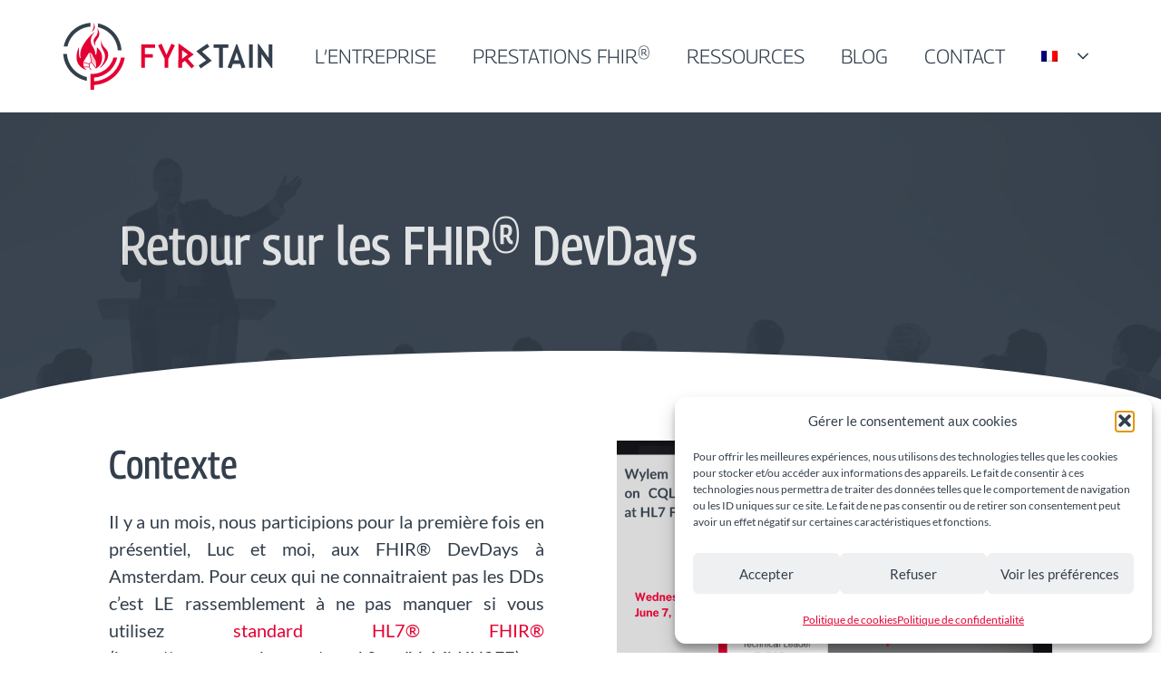

--- FILE ---
content_type: text/html; charset=UTF-8
request_url: https://fyrstain.com/retour-sur-les-fhir-devdays/
body_size: 20399
content:
<!DOCTYPE html>
<html dir="ltr" lang="fr-FR" prefix="og: https://ogp.me/ns#">
<head>
<meta charset="UTF-8">
<title>Retour sur les FHIR® DevDays - Fyrstain</title>
<style>img:is([sizes="auto" i], [sizes^="auto," i]) { contain-intrinsic-size: 3000px 1500px }</style>
<link rel="alternate" hreflang="en" href="https://fyrstain.com/en/our-feedback-on-our-fhir-devdays-experience/" />
<link rel="alternate" hreflang="fr" href="https://fyrstain.com/retour-sur-les-fhir-devdays/" />
<link rel="alternate" hreflang="x-default" href="https://fyrstain.com/retour-sur-les-fhir-devdays/" />
<!-- All in One SEO 4.9.0 - aioseo.com -->
<meta name="description" content="Contexte Il y a un mois, nous participions pour la première fois en présentiel, Luc et moi, aux FHIR® DevDays à Amsterdam. Pour ceux qui ne connaitraient pas les DDs c&#039;est LE rassemblement à ne pas manquer si vous utilisez standard HL7® FHIR® (https://www.youtube.com/watch?v=giVyMbKH8FE). Les DevDays c&#039;est quatre jours d&#039;échanges comptant plus de 100 sessions" />
<meta name="robots" content="max-image-preview:large" />
<meta name="author" content="Bejavi D. Anatecilunu"/>
<link rel="canonical" href="https://fyrstain.com/retour-sur-les-fhir-devdays/" />
<meta name="generator" content="All in One SEO (AIOSEO) 4.9.0" />
<meta property="og:locale" content="fr_FR" />
<meta property="og:site_name" content="Fyrstain - Expertise en interopérabilité Fhir" />
<meta property="og:type" content="article" />
<meta property="og:title" content="Retour sur les FHIR® DevDays - Fyrstain" />
<meta property="og:description" content="Contexte Il y a un mois, nous participions pour la première fois en présentiel, Luc et moi, aux FHIR® DevDays à Amsterdam. Pour ceux qui ne connaitraient pas les DDs c&#039;est LE rassemblement à ne pas manquer si vous utilisez standard HL7® FHIR® (https://www.youtube.com/watch?v=giVyMbKH8FE). Les DevDays c&#039;est quatre jours d&#039;échanges comptant plus de 100 sessions" />
<meta property="og:url" content="https://fyrstain.com/retour-sur-les-fhir-devdays/" />
<meta property="og:image" content="https://fyrstain.com/wp-content/uploads/2023/07/Conference-scaled.jpg" />
<meta property="og:image:secure_url" content="https://fyrstain.com/wp-content/uploads/2023/07/Conference-scaled.jpg" />
<meta property="og:image:width" content="2560" />
<meta property="og:image:height" content="1440" />
<meta property="article:published_time" content="2023-07-24T09:41:20+00:00" />
<meta property="article:modified_time" content="2024-04-08T08:52:35+00:00" />
<meta name="twitter:card" content="summary_large_image" />
<meta name="twitter:title" content="Retour sur les FHIR® DevDays - Fyrstain" />
<meta name="twitter:description" content="Contexte Il y a un mois, nous participions pour la première fois en présentiel, Luc et moi, aux FHIR® DevDays à Amsterdam. Pour ceux qui ne connaitraient pas les DDs c&#039;est LE rassemblement à ne pas manquer si vous utilisez standard HL7® FHIR® (https://www.youtube.com/watch?v=giVyMbKH8FE). Les DevDays c&#039;est quatre jours d&#039;échanges comptant plus de 100 sessions" />
<meta name="twitter:image" content="https://fyrstain.com/wp-content/uploads/2023/07/Conference-scaled.jpg" />
<script type="application/ld+json" class="aioseo-schema">
{"@context":"https:\/\/schema.org","@graph":[{"@type":"BlogPosting","@id":"https:\/\/fyrstain.com\/retour-sur-les-fhir-devdays\/#blogposting","name":"Retour sur les FHIR\u00ae DevDays - Fyrstain","headline":"Retour sur les FHIR\u00ae DevDays","author":{"@id":"https:\/\/fyrstain.com#author"},"publisher":{"@id":"https:\/\/fyrstain.com\/#organization"},"image":{"@type":"ImageObject","url":"https:\/\/fyrstain.com\/wp-content\/uploads\/2023\/07\/Conference-scaled.jpg","width":2560,"height":1440,"caption":"Corporate businessman giving a presentation to a large audience"},"datePublished":"2023-07-24T11:41:20+02:00","dateModified":"2024-04-08T10:52:35+02:00","inLanguage":"fr-FR","mainEntityOfPage":{"@id":"https:\/\/fyrstain.com\/retour-sur-les-fhir-devdays\/#webpage"},"isPartOf":{"@id":"https:\/\/fyrstain.com\/retour-sur-les-fhir-devdays\/#webpage"},"articleSection":"Actualit\u00e9s, Optional"},{"@type":"BreadcrumbList","@id":"https:\/\/fyrstain.com\/retour-sur-les-fhir-devdays\/#breadcrumblist","itemListElement":[{"@type":"ListItem","@id":"https:\/\/fyrstain.com#listItem","position":1,"name":"Accueil","item":"https:\/\/fyrstain.com","nextItem":{"@type":"ListItem","@id":"https:\/\/fyrstain.com\/category\/actualites\/#listItem","name":"Actualit\u00e9s"}},{"@type":"ListItem","@id":"https:\/\/fyrstain.com\/category\/actualites\/#listItem","position":2,"name":"Actualit\u00e9s","item":"https:\/\/fyrstain.com\/category\/actualites\/","nextItem":{"@type":"ListItem","@id":"https:\/\/fyrstain.com\/retour-sur-les-fhir-devdays\/#listItem","name":"Retour sur les FHIR\u00ae DevDays"},"previousItem":{"@type":"ListItem","@id":"https:\/\/fyrstain.com#listItem","name":"Accueil"}},{"@type":"ListItem","@id":"https:\/\/fyrstain.com\/retour-sur-les-fhir-devdays\/#listItem","position":3,"name":"Retour sur les FHIR\u00ae DevDays","previousItem":{"@type":"ListItem","@id":"https:\/\/fyrstain.com\/category\/actualites\/#listItem","name":"Actualit\u00e9s"}}]},{"@type":"Organization","@id":"https:\/\/fyrstain.com\/#organization","name":"Fyrstain","description":"Expertise en interop\u00e9rabilit\u00e9 Fhir","url":"https:\/\/fyrstain.com\/","telephone":"+33631939482","logo":{"@type":"ImageObject","url":"https:\/\/fyrstain.com\/wp-content\/uploads\/2022\/10\/Logo_fyrstain_horyzontal.svg","@id":"https:\/\/fyrstain.com\/retour-sur-les-fhir-devdays\/#organizationLogo","width":1000,"height":399,"caption":"Fyrstain"},"image":{"@id":"https:\/\/fyrstain.com\/retour-sur-les-fhir-devdays\/#organizationLogo"},"sameAs":["https:\/\/www.linkedin.com\/company\/fyrstain\/"]},{"@type":"Person","@id":"https:\/\/fyrstain.com#author","url":"https:\/\/fyrstain.com","name":"Bejavi D. Anatecilunu","image":{"@type":"ImageObject","@id":"https:\/\/fyrstain.com\/retour-sur-les-fhir-devdays\/#authorImage","url":"https:\/\/secure.gravatar.com\/avatar\/9619dd0d0e956419b2be226479fb1f3d8a2c67629d4698a20abb11c178c404af?s=96&d=mm&r=g","width":96,"height":96,"caption":"Bejavi D. Anatecilunu"}},{"@type":"WebPage","@id":"https:\/\/fyrstain.com\/retour-sur-les-fhir-devdays\/#webpage","url":"https:\/\/fyrstain.com\/retour-sur-les-fhir-devdays\/","name":"Retour sur les FHIR\u00ae DevDays - Fyrstain","description":"Contexte Il y a un mois, nous participions pour la premi\u00e8re fois en pr\u00e9sentiel, Luc et moi, aux FHIR\u00ae DevDays \u00e0 Amsterdam. Pour ceux qui ne connaitraient pas les DDs c'est LE rassemblement \u00e0 ne pas manquer si vous utilisez standard HL7\u00ae FHIR\u00ae (https:\/\/www.youtube.com\/watch?v=giVyMbKH8FE). Les DevDays c'est quatre jours d'\u00e9changes comptant plus de 100 sessions","inLanguage":"fr-FR","isPartOf":{"@id":"https:\/\/fyrstain.com\/#website"},"breadcrumb":{"@id":"https:\/\/fyrstain.com\/retour-sur-les-fhir-devdays\/#breadcrumblist"},"author":{"@id":"https:\/\/fyrstain.com#author"},"creator":{"@id":"https:\/\/fyrstain.com#author"},"image":{"@type":"ImageObject","url":"https:\/\/fyrstain.com\/wp-content\/uploads\/2023\/07\/Conference-scaled.jpg","@id":"https:\/\/fyrstain.com\/retour-sur-les-fhir-devdays\/#mainImage","width":2560,"height":1440,"caption":"Corporate businessman giving a presentation to a large audience"},"primaryImageOfPage":{"@id":"https:\/\/fyrstain.com\/retour-sur-les-fhir-devdays\/#mainImage"},"datePublished":"2023-07-24T11:41:20+02:00","dateModified":"2024-04-08T10:52:35+02:00"},{"@type":"WebSite","@id":"https:\/\/fyrstain.com\/#website","url":"https:\/\/fyrstain.com\/","name":"Fyrstain","description":"Expertise en interop\u00e9rabilit\u00e9 Fhir","inLanguage":"fr-FR","publisher":{"@id":"https:\/\/fyrstain.com\/#organization"}}]}
</script>
<!-- All in One SEO -->
<meta name="viewport" content="width=device-width, initial-scale=1"><link rel="alternate" type="application/rss+xml" title="Fyrstain &raquo; Flux" href="https://fyrstain.com/feed/" />
<link rel="alternate" type="application/rss+xml" title="Fyrstain &raquo; Flux des commentaires" href="https://fyrstain.com/comments/feed/" />
<link rel='stylesheet' id='wp-block-library-css' href='//fyrstain.com/wp-content/cache/wpfc-minified/11qepai2/1wyjs.css' media='all' />
<style id='classic-theme-styles-inline-css'>
/*! This file is auto-generated */
.wp-block-button__link{color:#fff;background-color:#32373c;border-radius:9999px;box-shadow:none;text-decoration:none;padding:calc(.667em + 2px) calc(1.333em + 2px);font-size:1.125em}.wp-block-file__button{background:#32373c;color:#fff;text-decoration:none}
</style>
<link rel='stylesheet' id='aioseo/css/src/vue/standalone/blocks/table-of-contents/global.scss-css' href='//fyrstain.com/wp-content/cache/wpfc-minified/7lfwtqd1/hd007.css' media='all' />
<style id='safe-svg-svg-icon-style-inline-css'>
.safe-svg-cover{text-align:center}.safe-svg-cover .safe-svg-inside{display:inline-block;max-width:100%}.safe-svg-cover svg{fill:currentColor;height:100%;max-height:100%;max-width:100%;width:100%}
</style>
<style id='global-styles-inline-css'>
:root{--wp--preset--aspect-ratio--square: 1;--wp--preset--aspect-ratio--4-3: 4/3;--wp--preset--aspect-ratio--3-4: 3/4;--wp--preset--aspect-ratio--3-2: 3/2;--wp--preset--aspect-ratio--2-3: 2/3;--wp--preset--aspect-ratio--16-9: 16/9;--wp--preset--aspect-ratio--9-16: 9/16;--wp--preset--color--black: #000000;--wp--preset--color--cyan-bluish-gray: #abb8c3;--wp--preset--color--white: #ffffff;--wp--preset--color--pale-pink: #f78da7;--wp--preset--color--vivid-red: #cf2e2e;--wp--preset--color--luminous-vivid-orange: #ff6900;--wp--preset--color--luminous-vivid-amber: #fcb900;--wp--preset--color--light-green-cyan: #7bdcb5;--wp--preset--color--vivid-green-cyan: #00d084;--wp--preset--color--pale-cyan-blue: #8ed1fc;--wp--preset--color--vivid-cyan-blue: #0693e3;--wp--preset--color--vivid-purple: #9b51e0;--wp--preset--color--contrast: var(--contrast);--wp--preset--color--contrast-2: var(--contrast-2);--wp--preset--color--contrast-3: var(--contrast-3);--wp--preset--color--base: var(--base);--wp--preset--color--base-2: var(--base-2);--wp--preset--color--base-3: var(--base-3);--wp--preset--color--accent: var(--accent);--wp--preset--color--accent-light: var(--accent-light);--wp--preset--gradient--vivid-cyan-blue-to-vivid-purple: linear-gradient(135deg,rgba(6,147,227,1) 0%,rgb(155,81,224) 100%);--wp--preset--gradient--light-green-cyan-to-vivid-green-cyan: linear-gradient(135deg,rgb(122,220,180) 0%,rgb(0,208,130) 100%);--wp--preset--gradient--luminous-vivid-amber-to-luminous-vivid-orange: linear-gradient(135deg,rgba(252,185,0,1) 0%,rgba(255,105,0,1) 100%);--wp--preset--gradient--luminous-vivid-orange-to-vivid-red: linear-gradient(135deg,rgba(255,105,0,1) 0%,rgb(207,46,46) 100%);--wp--preset--gradient--very-light-gray-to-cyan-bluish-gray: linear-gradient(135deg,rgb(238,238,238) 0%,rgb(169,184,195) 100%);--wp--preset--gradient--cool-to-warm-spectrum: linear-gradient(135deg,rgb(74,234,220) 0%,rgb(151,120,209) 20%,rgb(207,42,186) 40%,rgb(238,44,130) 60%,rgb(251,105,98) 80%,rgb(254,248,76) 100%);--wp--preset--gradient--blush-light-purple: linear-gradient(135deg,rgb(255,206,236) 0%,rgb(152,150,240) 100%);--wp--preset--gradient--blush-bordeaux: linear-gradient(135deg,rgb(254,205,165) 0%,rgb(254,45,45) 50%,rgb(107,0,62) 100%);--wp--preset--gradient--luminous-dusk: linear-gradient(135deg,rgb(255,203,112) 0%,rgb(199,81,192) 50%,rgb(65,88,208) 100%);--wp--preset--gradient--pale-ocean: linear-gradient(135deg,rgb(255,245,203) 0%,rgb(182,227,212) 50%,rgb(51,167,181) 100%);--wp--preset--gradient--electric-grass: linear-gradient(135deg,rgb(202,248,128) 0%,rgb(113,206,126) 100%);--wp--preset--gradient--midnight: linear-gradient(135deg,rgb(2,3,129) 0%,rgb(40,116,252) 100%);--wp--preset--font-size--small: 13px;--wp--preset--font-size--medium: 20px;--wp--preset--font-size--large: 36px;--wp--preset--font-size--x-large: 42px;--wp--preset--spacing--20: 0.44rem;--wp--preset--spacing--30: 0.67rem;--wp--preset--spacing--40: 1rem;--wp--preset--spacing--50: 1.5rem;--wp--preset--spacing--60: 2.25rem;--wp--preset--spacing--70: 3.38rem;--wp--preset--spacing--80: 5.06rem;--wp--preset--shadow--natural: 6px 6px 9px rgba(0, 0, 0, 0.2);--wp--preset--shadow--deep: 12px 12px 50px rgba(0, 0, 0, 0.4);--wp--preset--shadow--sharp: 6px 6px 0px rgba(0, 0, 0, 0.2);--wp--preset--shadow--outlined: 6px 6px 0px -3px rgba(255, 255, 255, 1), 6px 6px rgba(0, 0, 0, 1);--wp--preset--shadow--crisp: 6px 6px 0px rgba(0, 0, 0, 1);}:where(.is-layout-flex){gap: 0.5em;}:where(.is-layout-grid){gap: 0.5em;}body .is-layout-flex{display: flex;}.is-layout-flex{flex-wrap: wrap;align-items: center;}.is-layout-flex > :is(*, div){margin: 0;}body .is-layout-grid{display: grid;}.is-layout-grid > :is(*, div){margin: 0;}:where(.wp-block-columns.is-layout-flex){gap: 2em;}:where(.wp-block-columns.is-layout-grid){gap: 2em;}:where(.wp-block-post-template.is-layout-flex){gap: 1.25em;}:where(.wp-block-post-template.is-layout-grid){gap: 1.25em;}.has-black-color{color: var(--wp--preset--color--black) !important;}.has-cyan-bluish-gray-color{color: var(--wp--preset--color--cyan-bluish-gray) !important;}.has-white-color{color: var(--wp--preset--color--white) !important;}.has-pale-pink-color{color: var(--wp--preset--color--pale-pink) !important;}.has-vivid-red-color{color: var(--wp--preset--color--vivid-red) !important;}.has-luminous-vivid-orange-color{color: var(--wp--preset--color--luminous-vivid-orange) !important;}.has-luminous-vivid-amber-color{color: var(--wp--preset--color--luminous-vivid-amber) !important;}.has-light-green-cyan-color{color: var(--wp--preset--color--light-green-cyan) !important;}.has-vivid-green-cyan-color{color: var(--wp--preset--color--vivid-green-cyan) !important;}.has-pale-cyan-blue-color{color: var(--wp--preset--color--pale-cyan-blue) !important;}.has-vivid-cyan-blue-color{color: var(--wp--preset--color--vivid-cyan-blue) !important;}.has-vivid-purple-color{color: var(--wp--preset--color--vivid-purple) !important;}.has-black-background-color{background-color: var(--wp--preset--color--black) !important;}.has-cyan-bluish-gray-background-color{background-color: var(--wp--preset--color--cyan-bluish-gray) !important;}.has-white-background-color{background-color: var(--wp--preset--color--white) !important;}.has-pale-pink-background-color{background-color: var(--wp--preset--color--pale-pink) !important;}.has-vivid-red-background-color{background-color: var(--wp--preset--color--vivid-red) !important;}.has-luminous-vivid-orange-background-color{background-color: var(--wp--preset--color--luminous-vivid-orange) !important;}.has-luminous-vivid-amber-background-color{background-color: var(--wp--preset--color--luminous-vivid-amber) !important;}.has-light-green-cyan-background-color{background-color: var(--wp--preset--color--light-green-cyan) !important;}.has-vivid-green-cyan-background-color{background-color: var(--wp--preset--color--vivid-green-cyan) !important;}.has-pale-cyan-blue-background-color{background-color: var(--wp--preset--color--pale-cyan-blue) !important;}.has-vivid-cyan-blue-background-color{background-color: var(--wp--preset--color--vivid-cyan-blue) !important;}.has-vivid-purple-background-color{background-color: var(--wp--preset--color--vivid-purple) !important;}.has-black-border-color{border-color: var(--wp--preset--color--black) !important;}.has-cyan-bluish-gray-border-color{border-color: var(--wp--preset--color--cyan-bluish-gray) !important;}.has-white-border-color{border-color: var(--wp--preset--color--white) !important;}.has-pale-pink-border-color{border-color: var(--wp--preset--color--pale-pink) !important;}.has-vivid-red-border-color{border-color: var(--wp--preset--color--vivid-red) !important;}.has-luminous-vivid-orange-border-color{border-color: var(--wp--preset--color--luminous-vivid-orange) !important;}.has-luminous-vivid-amber-border-color{border-color: var(--wp--preset--color--luminous-vivid-amber) !important;}.has-light-green-cyan-border-color{border-color: var(--wp--preset--color--light-green-cyan) !important;}.has-vivid-green-cyan-border-color{border-color: var(--wp--preset--color--vivid-green-cyan) !important;}.has-pale-cyan-blue-border-color{border-color: var(--wp--preset--color--pale-cyan-blue) !important;}.has-vivid-cyan-blue-border-color{border-color: var(--wp--preset--color--vivid-cyan-blue) !important;}.has-vivid-purple-border-color{border-color: var(--wp--preset--color--vivid-purple) !important;}.has-vivid-cyan-blue-to-vivid-purple-gradient-background{background: var(--wp--preset--gradient--vivid-cyan-blue-to-vivid-purple) !important;}.has-light-green-cyan-to-vivid-green-cyan-gradient-background{background: var(--wp--preset--gradient--light-green-cyan-to-vivid-green-cyan) !important;}.has-luminous-vivid-amber-to-luminous-vivid-orange-gradient-background{background: var(--wp--preset--gradient--luminous-vivid-amber-to-luminous-vivid-orange) !important;}.has-luminous-vivid-orange-to-vivid-red-gradient-background{background: var(--wp--preset--gradient--luminous-vivid-orange-to-vivid-red) !important;}.has-very-light-gray-to-cyan-bluish-gray-gradient-background{background: var(--wp--preset--gradient--very-light-gray-to-cyan-bluish-gray) !important;}.has-cool-to-warm-spectrum-gradient-background{background: var(--wp--preset--gradient--cool-to-warm-spectrum) !important;}.has-blush-light-purple-gradient-background{background: var(--wp--preset--gradient--blush-light-purple) !important;}.has-blush-bordeaux-gradient-background{background: var(--wp--preset--gradient--blush-bordeaux) !important;}.has-luminous-dusk-gradient-background{background: var(--wp--preset--gradient--luminous-dusk) !important;}.has-pale-ocean-gradient-background{background: var(--wp--preset--gradient--pale-ocean) !important;}.has-electric-grass-gradient-background{background: var(--wp--preset--gradient--electric-grass) !important;}.has-midnight-gradient-background{background: var(--wp--preset--gradient--midnight) !important;}.has-small-font-size{font-size: var(--wp--preset--font-size--small) !important;}.has-medium-font-size{font-size: var(--wp--preset--font-size--medium) !important;}.has-large-font-size{font-size: var(--wp--preset--font-size--large) !important;}.has-x-large-font-size{font-size: var(--wp--preset--font-size--x-large) !important;}
:where(.wp-block-post-template.is-layout-flex){gap: 1.25em;}:where(.wp-block-post-template.is-layout-grid){gap: 1.25em;}
:where(.wp-block-columns.is-layout-flex){gap: 2em;}:where(.wp-block-columns.is-layout-grid){gap: 2em;}
:root :where(.wp-block-pullquote){font-size: 1.5em;line-height: 1.6;}
</style>
<link rel='stylesheet' id='contact-form-7-css' href='//fyrstain.com/wp-content/cache/wpfc-minified/semndlt/1wyjs.css' media='all' />
<link rel='stylesheet' id='baguettebox-css-css' href='//fyrstain.com/wp-content/cache/wpfc-minified/9icj4z1y/1wyjs.css' media='all' />
<link rel='stylesheet' id='wpml-legacy-dropdown-click-0-css' href='//fyrstain.com/wp-content/cache/wpfc-minified/1n0sgfw6/1wyjs.css' media='all' />
<link rel='stylesheet' id='wpml-legacy-horizontal-list-0-css' href='//fyrstain.com/wp-content/cache/wpfc-minified/6ykj7h2q/1wyjs.css' media='all' />
<style id='wpml-legacy-horizontal-list-0-inline-css'>
.wpml-ls-statics-footer a, .wpml-ls-statics-footer .wpml-ls-sub-menu a, .wpml-ls-statics-footer .wpml-ls-sub-menu a:link, .wpml-ls-statics-footer li:not(.wpml-ls-current-language) .wpml-ls-link, .wpml-ls-statics-footer li:not(.wpml-ls-current-language) .wpml-ls-link:link {color:#444444;background-color:#ffffff;}.wpml-ls-statics-footer .wpml-ls-sub-menu a:hover,.wpml-ls-statics-footer .wpml-ls-sub-menu a:focus, .wpml-ls-statics-footer .wpml-ls-sub-menu a:link:hover, .wpml-ls-statics-footer .wpml-ls-sub-menu a:link:focus {color:#000000;background-color:#eeeeee;}.wpml-ls-statics-footer .wpml-ls-current-language > a {color:#444444;background-color:#ffffff;}.wpml-ls-statics-footer .wpml-ls-current-language:hover>a, .wpml-ls-statics-footer .wpml-ls-current-language>a:focus {color:#000000;background-color:#eeeeee;}
</style>
<link rel='stylesheet' id='wpml-menu-item-0-css' href='//fyrstain.com/wp-content/cache/wpfc-minified/mmljqcud/1wyjs.css' media='all' />
<style id='wpml-menu-item-0-inline-css'>
.wpml-ls-legacy-list-horizontal.wpml-ls-statics-footer { margin-bottom: 0; }
</style>
<link rel='stylesheet' id='cmplz-general-css' href='//fyrstain.com/wp-content/cache/wpfc-minified/22y0zl6k/1wyjs.css' media='all' />
<link rel='stylesheet' id='generate-style-css' href='//fyrstain.com/wp-content/cache/wpfc-minified/etkzsctc/1wyjs.css' media='all' />
<style id='generate-style-inline-css'>
.is-right-sidebar{width:30%;}.is-left-sidebar{width:30%;}.site-content .content-area{width:100%;}@media (max-width: 1024px){.main-navigation .menu-toggle,.sidebar-nav-mobile:not(#sticky-placeholder){display:block;}.main-navigation ul,.gen-sidebar-nav,.main-navigation:not(.slideout-navigation):not(.toggled) .main-nav > ul,.has-inline-mobile-toggle #site-navigation .inside-navigation > *:not(.navigation-search):not(.main-nav){display:none;}.nav-align-right .inside-navigation,.nav-align-center .inside-navigation{justify-content:space-between;}.has-inline-mobile-toggle .mobile-menu-control-wrapper{display:flex;flex-wrap:wrap;}.has-inline-mobile-toggle .inside-header{flex-direction:row;text-align:left;flex-wrap:wrap;}.has-inline-mobile-toggle .header-widget,.has-inline-mobile-toggle #site-navigation{flex-basis:100%;}.nav-float-left .has-inline-mobile-toggle #site-navigation{order:10;}}
.dynamic-author-image-rounded{border-radius:100%;}.dynamic-featured-image, .dynamic-author-image{vertical-align:middle;}.one-container.blog .dynamic-content-template:not(:last-child), .one-container.archive .dynamic-content-template:not(:last-child){padding-bottom:0px;}.dynamic-entry-excerpt > p:last-child{margin-bottom:0px;}
</style>
<link rel='stylesheet' id='generatepress-dynamic-css' href='//fyrstain.com/wp-content/cache/wpfc-minified/g102cyix/1wyjs.css' media='all' />
<link rel='stylesheet' id='generate-child-css' href='//fyrstain.com/wp-content/cache/wpfc-minified/mobwmip3/1wyjs.css' media='all' />
<style id='generateblocks-inline-css'>
.gb-container.gb-tabs__item:not(.gb-tabs__item-open){display:none;}.gb-container-conteneurPrincipal{padding-right:3em;padding-left:3em;margin-top:5em;margin-bottom:5em;}.gb-container-conteneurPrincipal_fond{display:block;padding:5em 3em;background-color:var(--base-2);}.gb-container-conteneurSmall{max-width:1240px;padding-right:3em;padding-left:3em;margin-right:auto;margin-left:auto;}.gb-container-conteneurMedium{max-width:1500px;padding-right:3em;padding-left:3em;margin-right:auto;margin-left:auto;}.gb-container-conteneurLarge{max-width:1680px;padding-right:3em;padding-left:3em;margin-right:auto;margin-left:auto;}.gb-container-conteneurFlex{display:flex;column-gap:2em;row-gap:2em;}.gb-container-containerFlex_50{width:50%;}.gb-container-conteneurFlex_66{width:66.66%;}.gb-container-conteneurFlex_33{width:33.33%;}.gb-container-conteneurFlex_100{width:100%;}.gb-container-conteneurFlex_imgSize{max-width:600px;flex-shrink:0;}.gb-container-tabBtn{display:flex;justify-content:center;column-gap:1em;row-gap:1em;}.gb-container-vignette{padding:2em;border-radius:6px;box-shadow: 3px 3px 6px 0 rgba(0,0,0,0.1);}.gb-container-3acc8f46{max-width:940px;margin-right:auto;margin-left:auto;}.gb-container-encart{padding:2em;border-radius:6px;background-color:var(--base-2);}.gb-container-f5182e37{margin-top:2em;}.gb-container-2bccbbb8{height:100%;}.gb-grid-wrapper > .gb-grid-column-2bccbbb8{width:50%;}.gb-container-4a92a894{height:100%;}.gb-grid-wrapper > .gb-grid-column-4a92a894{width:50%;}.gb-container-43c244ab{height:100%;}.gb-grid-wrapper > .gb-grid-column-43c244ab{width:50%;}.gb-container-ea852f3e{height:100%;}.gb-grid-wrapper > .gb-grid-column-ea852f3e{width:50%;}.gb-container-4db6e311{height:100%;}.gb-grid-wrapper > .gb-grid-column-4db6e311{width:50%;}.gb-container-75f7e57c{height:100%;}.gb-grid-wrapper > .gb-grid-column-75f7e57c{width:50%;}.gb-grid-wrapper > .gb-grid-column-fae2a070 > .gb-container{display:flex;flex-direction:column;height:100%;}.gb-container-376a9d25{padding-top:2em;padding-bottom:2em;background-color:var(--contrast);color:var(--base);}.gb-container-376a9d25 a{color:var(--base-3);}.gb-container-376a9d25 a:hover{color:var(--accent);}.gb-container-c7cfa648{height:100%;display:flex;flex-direction:column;justify-content:center;text-align:left;}.gb-grid-wrapper > .gb-grid-column-c7cfa648{width:25%;}.gb-container-f7b27c0e{height:100%;display:flex;flex-direction:column;justify-content:center;text-align:left;}.gb-grid-wrapper > .gb-grid-column-f7b27c0e{width:25%;}.gb-container-181c96e0{height:100%;display:flex;flex-direction:column;justify-content:center;text-align:left;}.gb-grid-wrapper > .gb-grid-column-181c96e0{width:25%;}.gb-container-4d7f1887{display:flex;justify-content:space-between;}.gb-container-05917878{height:100%;display:flex;flex-direction:column;justify-content:center;text-align:right;}.gb-grid-wrapper > .gb-grid-column-05917878{width:25%;}.gb-container-dd01ab13{padding-top:1em;padding-bottom:1em;border-top:1px solid var(--contrast-2);background-color:var(--contrast);color:var(--contrast-3);}.gb-container-dd01ab13 a{color:var(--base);}.gb-container-dd01ab13 a:hover{color:var(--base-2);}.gb-container-1fdf7307{height:100%;padding:0;}.gb-grid-wrapper > .gb-grid-column-1fdf7307{width:33.33%;}.gb-container-802ecff2{height:100%;padding:0;}.gb-grid-wrapper > .gb-grid-column-802ecff2{width:66.66%;}.gb-container-0a0bdcc8{position:relative;overflow-x:hidden;overflow-y:hidden;font-size:1.1em;text-align:left;background-color:var(--contrast);color:var(--base-2);}.gb-container-0a0bdcc8:before{content:"";background-image:url(https://fyrstain.com/wp-content/uploads/2023/07/Conference-scaled.jpg);background-repeat:no-repeat;background-position:center center;background-size:cover;z-index:0;position:absolute;top:0;right:0;bottom:0;left:0;transition:inherit;pointer-events:none;opacity:0.1;}.gb-container-0a0bdcc8 > .gb-shapes .gb-shape-1{color:var(--base-3);position:absolute;overflow:hidden;pointer-events:none;line-height:0;left:0;right:0;bottom:-1px;}.gb-container-0a0bdcc8 > .gb-shapes .gb-shape-1 svg{height:60px;width:calc(100% + 1.3px);fill:currentColor;position:relative;left:50%;transform:translateX(-50%);min-width:100%;}.gb-container-0a0bdcc8.gb-has-dynamic-bg:before{background-image:var(--background-url);}.gb-container-0a0bdcc8.gb-no-dynamic-bg:before{background-image:none;}.gb-container-2dc1e697{text-align:center;margin-top:5em;}.gb-container-2dc1e697 > .gb-inside-container{padding-right:1em;padding-left:1em;max-width:1500px;margin-left:auto;margin-right:auto;}.gb-grid-wrapper > .gb-grid-column-2dc1e697 > .gb-container{display:flex;flex-direction:column;height:100%;}.gb-container-8ab31a17{text-align:center;padding-bottom:1em;}.gb-container-8ab31a17 a{color:var(--contrast);}.gb-container-8ab31a17 a:hover{color:var(--accent);}.gb-container-9b8bfafa{height:100%;text-align:left;}.gb-grid-wrapper > .gb-grid-column-9b8bfafa{width:50%;}.gb-container-9fab9d0c{height:100%;text-align:right;}.gb-grid-wrapper > .gb-grid-column-9fab9d0c{width:50%;}.gb-container-f552760c{position:relative;margin-bottom:0px;background-color:var(--accent);color:var(--base-3);background-image:url(https://fyrstain.com/wp-content/uploads/2022/10/filigrane_symbol.svg);background-repeat:no-repeat;background-position:center 80px ;background-size:auto 55%;}.gb-container-f552760c > .gb-shapes .gb-shape-1{color:var(--base-3);position:absolute;overflow:hidden;pointer-events:none;line-height:0;left:0;right:0;top:-1px;transform:scaleY(-1);}.gb-container-f552760c > .gb-shapes .gb-shape-1 svg{height:60px;width:calc(100% + 1.3px);fill:currentColor;position:relative;left:50%;transform:translateX(-50%);min-width:100%;}.gb-container-f552760c.gb-has-dynamic-bg{background-image:var(--background-url);}.gb-container-f552760c.gb-no-dynamic-bg{background-image:none;}.gb-container-09424cf4{display:flex;flex-direction:column;align-items:center;}.gb-headline-titre_light{font-weight:300;}.gb-headline-titre_mini{font-size:1.6em;}.gb-headline-chapo{font-size:1.15em;line-height:1.5em;margin-bottom:1.4em;}.gb-headline-avant_titre{font-size:1.1em;text-transform:uppercase;margin-bottom:0.5em;color:var(--accent);}.gb-headline-bloc_icon{display:flex;align-items:center;justify-content:center;font-size:1.1em;line-height:1.3em;text-transform:uppercase;text-align:center;padding:0.5em 1em;border-radius:6px;box-shadow: 3px 3px 6px 0 var(--base);}.gb-headline-bloc_icon .gb-icon{line-height:0;}.gb-headline-bloc_icon .gb-icon svg{width:1em;height:1em;fill:currentColor;}.gb-headline-bloc_icon_dark{display:flex;align-items:center;justify-content:flex-start;font-size:1.1em;text-align:left;padding:0.5em 1em;border-radius:6px;color:var(--base-2);background-color:var(--contrast);box-shadow: 3px 3px 6px 0 var(--contrast-2);}.gb-headline-bloc_icon_dark .gb-icon{line-height:0;color:var(--base-3);padding-right:0;}.gb-headline-bloc_icon_dark .gb-icon svg{width:1em;height:1em;fill:currentColor;}p.gb-headline-0dd0dd5e{display:inline-block;margin-bottom:0px;}p.gb-headline-0dd0dd5e a:hover{color:var(--accent-light);}div.gb-headline-59be9b19{display:inline-block;line-height:3em;text-align:left;margin-bottom:0px;}div.gb-headline-59be9b19 a:hover{color:var(--accent-light);}p.gb-headline-ab0cb962{font-size:12px;letter-spacing:0.2em;text-transform:uppercase;margin-bottom:0px;}p.gb-headline-ab0cb962 a{color:var(--contrast-3);}p.gb-headline-ab0cb962 a:hover{color:var(--base-2);}p.gb-headline-d48526d4{font-size:12px;letter-spacing:0.2em;text-transform:uppercase;text-align:right;margin-bottom:0px;}p.gb-headline-d97962c7{margin-bottom:0px;display:inline-flex;align-items:center;}p.gb-headline-d97962c7 .gb-icon{line-height:0;padding-right:0.5em;display:inline-flex;}p.gb-headline-d97962c7 .gb-icon svg{width:1em;height:1em;fill:currentColor;}p.gb-headline-282beb26{margin-right:2em;margin-bottom:0em;margin-left:2em;display:inline-flex;align-items:center;}p.gb-headline-282beb26 .gb-icon{line-height:0;padding-right:0.5em;display:inline-flex;}p.gb-headline-282beb26 .gb-icon svg{width:1em;height:1em;fill:currentColor;}h2.gb-headline-cb2b18c6{text-align:center;margin-top:1em;}.gb-image-img_contenu{border-radius:6px;width:100%;vertical-align:middle;}.gb-image-illustration{width:100%;vertical-align:middle;}.gb-block-image-img_floatRight{margin-bottom:4em;margin-left:4em;float:right;}.gb-image-img_floatRight{vertical-align:middle;}.gb-block-image-img_floatLeft{margin-top:4em;margin-right:4em;float:left;}.gb-image-img_floatLeft{vertical-align:middle;}.gb-image-6d0641b1{vertical-align:middle;}.gb-image-8e227cc6{vertical-align:middle;}.gb-image-0162b693{height:250px;vertical-align:middle;}.gb-block-image-9556d577{text-align:left;}.gb-image-9556d577{width:180px;vertical-align:middle;}.gb-image-b4b3087c{width:250px;vertical-align:middle;}.gb-accordion__item:not(.gb-accordion__item-open) > .gb-button .gb-accordion__icon-open{display:none;}.gb-accordion__item.gb-accordion__item-open > .gb-button .gb-accordion__icon{display:none;}.gb-button-btn_primary{display:inline-flex;align-items:center;justify-content:center;text-transform:uppercase;text-align:center;padding:0.5em 1.25em;border-radius:4px;border:1px solid var(--accent);background-color:var(--accent);color:var(--base-3);text-decoration:none;transition:all 0.4s ease;}.gb-button-btn_primary:hover, .gb-button-btn_primary:active, .gb-button-btn_primary:focus{border-color:var(--accent);background-color:var(--accent);color:var(--base-3);}.gb-button-btn_primary .gb-icon{line-height:0;padding-left:0.5em;transition:all 0.4s ease;}.gb-button-btn_primary .gb-icon svg{width:0.85em;height:0.85em;fill:currentColor;}.gb-button-btn_primary:hover{transform:scale(1.1) perspective(1000px);}.gb-button-btn_primary:hover .gb-icon{transform:translate3d(4px,0,0);}.gb-button-btn_light{display:inline-flex;align-items:center;justify-content:center;text-transform:uppercase;text-align:center;padding:0.5em 1.25em;border-radius:4px;border:1px solid var(--base-3);background-color:var(--base-3);color:var(--accent);text-decoration:none;transition:all 0.4s ease;}.gb-button-btn_light:hover, .gb-button-btn_light:active, .gb-button-btn_light:focus{border-color:var(--base-3);background-color:var(--base-3);color:var(--accent);}.gb-button-btn_light .gb-icon{line-height:0;padding-left:0.5em;transition:all 0.4s ease;}.gb-button-btn_light .gb-icon svg{width:0.85em;height:0.85em;fill:currentColor;}.gb-button-btn_light:hover{transform:scale(1.1) perspective(1000px);}.gb-button-btn_light:hover .gb-icon{transform:translate3d(4px,0,0);}.gb-button-btn_border{display:inline-flex;align-items:center;justify-content:center;text-transform:uppercase;text-align:center;padding:0.5em 1.25em;border-radius:4px;border:1px solid;text-decoration:none;transition:all 0.4s ease;}.gb-button-btn_border .gb-icon{line-height:0;padding-left:0.5em;transition:all 0.4s ease;}.gb-button-btn_border .gb-icon svg{width:0.85em;height:0.85em;fill:currentColor;}.gb-button-btn_border:hover{transform:scale(1.1) perspective(1000px);}.gb-button-btn_border:hover .gb-icon{transform:translate3d(4px,0,0);}.gb-button-btn_borderLight{display:inline-flex;align-items:center;justify-content:center;text-transform:uppercase;text-align:center;padding:0.5em 1.25em;border-radius:4px;border:1px solid;color:var(--base-3);text-decoration:none;transition:all 0.4s ease;}.gb-button-btn_borderLight:hover, .gb-button-btn_borderLight:active, .gb-button-btn_borderLight:focus{color:var(--base-3);}.gb-button-btn_borderLight .gb-icon{line-height:0;padding-left:0.5em;transition:all 0.4s ease;}.gb-button-btn_borderLight .gb-icon svg{width:0.85em;height:0.85em;fill:currentColor;}.gb-button-btn_borderLight:hover{transform:scale(1.1) perspective(1000px);}.gb-button-btn_borderLight:hover .gb-icon{transform:translate3d(4px,0,0);}.gb-button-wrapper a.gb-button-294048c3{display:inline-flex;align-items:center;justify-content:center;text-align:center;padding:15px 20px;color:#ffffff;text-decoration:none;}.gb-button-wrapper a.gb-button-294048c3:hover, .gb-button-wrapper a.gb-button-294048c3:active, .gb-button-wrapper a.gb-button-294048c3:focus{color:var(--accent-light);}.gb-button-wrapper a.gb-button-294048c3 .gb-icon{line-height:0;}.gb-button-wrapper a.gb-button-294048c3 .gb-icon svg{width:4em;height:4em;fill:currentColor;}a.gb-button-804a1509{text-decoration:none;}a.gb-button-804a1509 .gb-icon{line-height:0;}a.gb-button-804a1509 .gb-icon svg{fill:currentColor;}.gb-grid-wrapper-d3307bde{display:flex;flex-wrap:wrap;margin-left:-80px;}.gb-grid-wrapper-d3307bde > .gb-grid-column{box-sizing:border-box;padding-left:80px;}.gb-grid-wrapper-9c72e5e3{display:flex;flex-wrap:wrap;margin-left:-80px;}.gb-grid-wrapper-9c72e5e3 > .gb-grid-column{box-sizing:border-box;padding-left:80px;}.gb-grid-wrapper-1c7042ef{display:flex;flex-wrap:wrap;margin-left:-80px;}.gb-grid-wrapper-1c7042ef > .gb-grid-column{box-sizing:border-box;padding-left:80px;}.gb-grid-wrapper-d03b218a{display:flex;flex-wrap:wrap;align-items:center;margin-left:-20px;}.gb-grid-wrapper-d03b218a > .gb-grid-column{box-sizing:border-box;padding-left:20px;}.gb-grid-wrapper-8debd967{display:flex;flex-wrap:wrap;}.gb-grid-wrapper-8debd967 > .gb-grid-column{box-sizing:border-box;}.gb-grid-wrapper-8bcf6ef2{display:flex;flex-wrap:wrap;margin-left:-60px;}.gb-grid-wrapper-8bcf6ef2 > .gb-grid-column{box-sizing:border-box;padding-left:60px;}.gb-button-wrapper{display:flex;flex-wrap:wrap;align-items:flex-start;justify-content:flex-start;clear:both;}.gb-button-wrapper-b59460a0{justify-content:center;}@media (max-width: 1024px) {.gb-container-conteneurPrincipal{margin-top:4em;margin-bottom:4em;}.gb-container-conteneurPrincipal_fond{padding-top:4em;padding-bottom:4em;}.gb-container-conteneurSmall{padding-right:2em;padding-left:2em;}.gb-container-conteneurMedium{padding-right:2em;padding-left:2em;}.gb-container-conteneurLarge{padding-right:2em;padding-left:2em;}.gb-container-conteneurFlex{flex-wrap:wrap;}.gb-container-containerFlex_50{width:100%;}.gb-grid-wrapper > .gb-grid-column-containerFlex_50{width:100%;}.gb-container-conteneurFlex_66{width:100%;}.gb-grid-wrapper > .gb-grid-column-conteneurFlex_66{width:100%;}.gb-container-conteneurFlex_33{width:100%;}.gb-grid-wrapper > .gb-grid-column-conteneurFlex_33{width:100%;}.gb-container-conteneurFlex_imgSize{width:100%;max-width:100%;text-align:center;}.gb-grid-wrapper > .gb-grid-column-conteneurFlex_imgSize{width:100%;}.gb-container-vignette{padding:1.5em;}.gb-grid-wrapper > .gb-grid-column-2bccbbb8{width:100%;order:2;}.gb-grid-wrapper > .gb-grid-column-4a92a894{width:100%;}.gb-grid-wrapper > .gb-grid-column-43c244ab{width:100%;}.gb-grid-wrapper > .gb-grid-column-ea852f3e{width:100%;}.gb-grid-wrapper > .gb-grid-column-4db6e311{width:100%;order:2;}.gb-grid-wrapper > .gb-grid-column-75f7e57c{width:100%;}.gb-container-c7cfa648{text-align:center;}.gb-grid-wrapper > .gb-grid-column-c7cfa648{width:50%;}.gb-grid-wrapper > .gb-grid-column-f7b27c0e{width:50%;}.gb-grid-wrapper > .gb-grid-column-181c96e0{width:50%;}.gb-container-4d7f1887{justify-content:center;}.gb-grid-wrapper > .gb-grid-column-05917878{width:33.33%;}.gb-container-0a0bdcc8 > .gb-shapes .gb-shape-1 svg{height:40px;}.gb-container-2dc1e697{margin-top:4em;}.gb-container-f552760c > .gb-shapes .gb-shape-1 svg{height:40px;}.gb-headline-chapo{font-size:1.1em;}.gb-headline-avant_titre{font-size:1.05em;}p.gb-headline-d97962c7{display:inline-flex;}p.gb-headline-282beb26{display:inline-flex;}.gb-block-image-6d0641b1{margin-bottom:2em;text-align:center;}.gb-image-6d0641b1{width:50%;}.gb-block-image-8e227cc6{margin-bottom:2em;text-align:center;}.gb-image-8e227cc6{width:50%;}.gb-block-image-0162b693{margin-bottom:2em;text-align:center;}.gb-image-0162b693{width:50%;}.gb-block-image-9556d577{text-align:center;}.gb-grid-wrapper-d03b218a{align-items:center;}.gb-grid-wrapper-d03b218a > .gb-grid-column{padding-bottom:40px;}}@media (max-width: 767px) {.gb-container-conteneurPrincipal{padding-right:1.5em;padding-left:1.5em;margin-top:3em;margin-bottom:3em;}.gb-container-conteneurPrincipal_fond{padding:3em 1.5em;}.gb-container-conteneurSmall{padding-right:1em;padding-left:1em;}.gb-container-conteneurMedium{padding-right:1em;padding-left:1em;}.gb-container-conteneurLarge{padding-right:1em;padding-left:1em;}.gb-container-conteneurFlex_imgSize{max-width:600px;}.gb-container-tabBtn{flex-direction:column;}.gb-container-vignette{padding:1em;}.gb-grid-wrapper > .gb-grid-column-2bccbbb8{width:100%;}.gb-grid-wrapper > .gb-grid-column-4a92a894{width:100%;}.gb-grid-wrapper > .gb-grid-column-43c244ab{width:100%;}.gb-grid-wrapper > .gb-grid-column-ea852f3e{width:100%;}.gb-grid-wrapper > .gb-grid-column-4db6e311{width:100%;}.gb-grid-wrapper > .gb-grid-column-75f7e57c{width:100%;}.gb-grid-wrapper > .gb-grid-column-c7cfa648{width:100%;}.gb-container-f7b27c0e{text-align:center;}.gb-grid-wrapper > .gb-grid-column-f7b27c0e{width:100%;}.gb-container-181c96e0{text-align:center;}.gb-grid-wrapper > .gb-grid-column-181c96e0{width:100%;}.gb-container-05917878{text-align:center;}.gb-grid-wrapper > .gb-grid-column-05917878{width:100%;}.gb-container-1fdf7307{text-align:center;}.gb-grid-wrapper > .gb-grid-column-1fdf7307{width:100%;}.gb-grid-wrapper > .gb-grid-column-802ecff2{width:100%;}.gb-container-0a0bdcc8 > .gb-shapes .gb-shape-1 svg{height:20px;}.gb-container-2dc1e697{margin-top:3em;}.gb-grid-wrapper > .gb-grid-column-9b8bfafa{width:50%;}.gb-grid-wrapper > .gb-grid-column-9fab9d0c{width:50%;}.gb-container-f552760c > .gb-shapes .gb-shape-1 svg{height:20px;}.gb-headline-chapo{font-size:1.05em;}.gb-headline-avant_titre{font-size:1em;}.gb-headline-bloc_icon{font-size:1.05em;}.gb-headline-bloc_icon_dark{font-size:1.05em;}p.gb-headline-0dd0dd5e{text-align:center;}div.gb-headline-59be9b19{text-align:left;}p.gb-headline-ab0cb962{text-align:center;}p.gb-headline-d48526d4{text-align:center;}p.gb-headline-d97962c7{display:inline-flex;}p.gb-headline-282beb26{display:inline-flex;}.gb-image-6d0641b1{width:100%;}.gb-image-8e227cc6{width:100%;}.gb-image-0162b693{width:100%;}.gb-button-btn_primary{margin-right:0em;}.gb-button-btn_light{margin-right:0em;}.gb-button-btn_border{margin-right:0em;}.gb-button-btn_borderLight{margin-right:0em;}.gb-grid-wrapper-d03b218a{align-items:center;margin-left:0;}.gb-grid-wrapper-d03b218a > .gb-grid-column{padding-left:0px;}}:root{--gb-container-width:1500px;}.gb-container .wp-block-image img{vertical-align:middle;}.gb-grid-wrapper .wp-block-image{margin-bottom:0;}.gb-highlight{background:none;}.gb-shape{line-height:0;}.gb-container-link{position:absolute;top:0;right:0;bottom:0;left:0;z-index:99;}
</style>
<link rel='stylesheet' id='generate-blog-columns-css' href='//fyrstain.com/wp-content/cache/wpfc-minified/md1c7caz/1wyjs.css' media='all' />
<link rel='stylesheet' id='generate-offside-css' href='//fyrstain.com/wp-content/cache/wpfc-minified/78hxdq7u/1wyjs.css' media='all' />
<style id='generate-offside-inline-css'>
:root{--gp-slideout-width:265px;}.slideout-navigation.main-navigation{background-color:var(--contrast);}.slideout-navigation.main-navigation .main-nav ul li a{color:var(--base-3);}.slideout-navigation.main-navigation ul ul{background-color:var(--contrast);}.slideout-navigation.main-navigation .main-nav ul li:not([class*="current-menu-"]):hover > a, .slideout-navigation.main-navigation .main-nav ul li:not([class*="current-menu-"]):focus > a, .slideout-navigation.main-navigation .main-nav ul li.sfHover:not([class*="current-menu-"]) > a{color:var(--accent-light);}.slideout-navigation.main-navigation .main-nav ul li[class*="current-menu-"] > a{color:var(--accent-light);}.slideout-navigation, .slideout-navigation a{color:var(--base-3);}.slideout-navigation button.slideout-exit{color:var(--base-3);padding-left:20px;padding-right:20px;}.slide-opened nav.toggled .menu-toggle:before{display:none;}@media (max-width: 1024px){.menu-bar-item.slideout-toggle{display:none;}}
</style>
<link rel='stylesheet' id='generate-navigation-branding-css' href='//fyrstain.com/wp-content/cache/wpfc-minified/q7ynn5n5/1wyjs.css' media='all' />
<style id='generate-navigation-branding-inline-css'>
@media (max-width: 1024px){.site-header, #site-navigation, #sticky-navigation{display:none !important;opacity:0.0;}#mobile-header{display:block !important;width:100% !important;}#mobile-header .main-nav > ul{display:none;}#mobile-header.toggled .main-nav > ul, #mobile-header .menu-toggle, #mobile-header .mobile-bar-items{display:block;}#mobile-header .main-nav{-ms-flex:0 0 100%;flex:0 0 100%;-webkit-box-ordinal-group:5;-ms-flex-order:4;order:4;}}.main-navigation.has-branding .inside-navigation.grid-container, .main-navigation.has-branding.grid-container .inside-navigation:not(.grid-container){padding:0px 60px 0px 60px;}.main-navigation.has-branding:not(.grid-container) .inside-navigation:not(.grid-container) .navigation-branding{margin-left:10px;}.main-navigation .sticky-navigation-logo, .main-navigation.navigation-stick .site-logo:not(.mobile-header-logo){display:none;}.main-navigation.navigation-stick .sticky-navigation-logo{display:block;}.navigation-branding img, .site-logo.mobile-header-logo img{height:60px;width:auto;}.navigation-branding .main-title{line-height:60px;}@media (max-width: 1024px){.main-navigation.has-branding.nav-align-center .menu-bar-items, .main-navigation.has-sticky-branding.navigation-stick.nav-align-center .menu-bar-items{margin-left:auto;}.navigation-branding{margin-right:auto;margin-left:10px;}.navigation-branding .main-title, .mobile-header-navigation .site-logo{margin-left:10px;}.main-navigation.has-branding .inside-navigation.grid-container{padding:0px;}}
</style>
<script id="wpml-cookie-js-extra">
var wpml_cookies = {"wp-wpml_current_language":{"value":"fr","expires":1,"path":"\/"}};
var wpml_cookies = {"wp-wpml_current_language":{"value":"fr","expires":1,"path":"\/"}};
</script>
<script src="https://fyrstain.com/wp-content/plugins/sitepress-multilingual-cms/res/js/cookies/language-cookie.js?ver=485900" id="wpml-cookie-js" defer data-wp-strategy="defer"></script>
<script src="https://fyrstain.com/wp-includes/js/jquery/jquery.min.js?ver=3.7.1" id="jquery-core-js"></script>
<script async src="https://fyrstain.com/wp-content/plugins/burst-statistics/helpers/timeme/timeme.min.js?ver=1761152461" id="burst-timeme-js"></script>
<script src="https://fyrstain.com/wp-content/plugins/sitepress-multilingual-cms/templates/language-switchers/legacy-dropdown-click/script.min.js?ver=1" id="wpml-legacy-dropdown-click-0-js"></script>
<link rel="https://api.w.org/" href="https://fyrstain.com/wp-json/" /><link rel="alternate" title="JSON" type="application/json" href="https://fyrstain.com/wp-json/wp/v2/posts/2561" /><link rel="EditURI" type="application/rsd+xml" title="RSD" href="https://fyrstain.com/xmlrpc.php?rsd" />
<link rel='shortlink' href='https://fyrstain.com/?p=2561' />
<link rel="alternate" title="oEmbed (JSON)" type="application/json+oembed" href="https://fyrstain.com/wp-json/oembed/1.0/embed?url=https%3A%2F%2Ffyrstain.com%2Fretour-sur-les-fhir-devdays%2F" />
<link rel="alternate" title="oEmbed (XML)" type="text/xml+oembed" href="https://fyrstain.com/wp-json/oembed/1.0/embed?url=https%3A%2F%2Ffyrstain.com%2Fretour-sur-les-fhir-devdays%2F&#038;format=xml" />
<style>.cmplz-hidden {
display: none !important;
}</style><link rel="stylesheet" href="https://unpkg.com/aos@2.3.1/dist/aos.css" /><link rel="icon" href="https://fyrstain.com/wp-content/uploads/2022/10/cropped-favicon-32x32.png" sizes="32x32" />
<link rel="icon" href="https://fyrstain.com/wp-content/uploads/2022/10/cropped-favicon-192x192.png" sizes="192x192" />
<link rel="apple-touch-icon" href="https://fyrstain.com/wp-content/uploads/2022/10/cropped-favicon-180x180.png" />
<meta name="msapplication-TileImage" content="https://fyrstain.com/wp-content/uploads/2022/10/cropped-favicon-270x270.png" />
</head>
<body data-cmplz=1 class="wp-singular post-template-default single single-post postid-2561 single-format-standard wp-custom-logo wp-embed-responsive wp-theme-generatepress wp-child-theme-generatepress_child post-image-above-header post-image-aligned-center slideout-enabled slideout-mobile sticky-menu-fade sticky-enabled desktop-sticky-menu mobile-header mobile-header-logo mobile-header-sticky no-sidebar nav-float-right one-container header-aligned-left dropdown-hover full-width-content" itemtype="https://schema.org/Blog" itemscope data-burst_id="2561" data-burst_type="post">
<a class="screen-reader-text skip-link" href="#content" title="Aller au contenu">Aller au contenu</a>		<header class="site-header has-inline-mobile-toggle" id="masthead" aria-label="Site"  itemtype="https://schema.org/WPHeader" itemscope>
<div class="inside-header grid-container">
<div class="site-logo">
<a href="https://fyrstain.com/" rel="home">
<img  class="header-image is-logo-image" alt="Fyrstain" src="https://fyrstain.com/wp-content/uploads/2022/10/Logo_fyrstain_horyzontal.svg" width="1000" height="399" />
</a>
</div>	<nav class="main-navigation mobile-menu-control-wrapper" id="mobile-menu-control-wrapper" aria-label="Mobile Toggle">
<button data-nav="site-navigation" class="menu-toggle" aria-controls="generate-slideout-menu" aria-expanded="false">
<span class="gp-icon icon-menu-bars"><svg viewBox="0 0 512 512" aria-hidden="true" xmlns="http://www.w3.org/2000/svg" width="1em" height="1em"><path d="M0 96c0-13.255 10.745-24 24-24h464c13.255 0 24 10.745 24 24s-10.745 24-24 24H24c-13.255 0-24-10.745-24-24zm0 160c0-13.255 10.745-24 24-24h464c13.255 0 24 10.745 24 24s-10.745 24-24 24H24c-13.255 0-24-10.745-24-24zm0 160c0-13.255 10.745-24 24-24h464c13.255 0 24 10.745 24 24s-10.745 24-24 24H24c-13.255 0-24-10.745-24-24z" /></svg><svg viewBox="0 0 512 512" aria-hidden="true" xmlns="http://www.w3.org/2000/svg" width="1em" height="1em"><path d="M71.029 71.029c9.373-9.372 24.569-9.372 33.942 0L256 222.059l151.029-151.03c9.373-9.372 24.569-9.372 33.942 0 9.372 9.373 9.372 24.569 0 33.942L289.941 256l151.03 151.029c9.372 9.373 9.372 24.569 0 33.942-9.373 9.372-24.569 9.372-33.942 0L256 289.941l-151.029 151.03c-9.373 9.372-24.569 9.372-33.942 0-9.372-9.373-9.372-24.569 0-33.942L222.059 256 71.029 104.971c-9.372-9.373-9.372-24.569 0-33.942z" /></svg></span><span class="screen-reader-text">Menu</span>		</button>
</nav>
<nav class="auto-hide-sticky has-sticky-branding main-navigation sub-menu-right" id="site-navigation" aria-label="Principal"  itemtype="https://schema.org/SiteNavigationElement" itemscope>
<div class="inside-navigation grid-container">
<div class="navigation-branding"><div class="sticky-navigation-logo">
<a href="https://fyrstain.com/" title="Fyrstain" rel="home">
<img src="https://fyrstain.com/wp-content/uploads/2022/10/Logo_fyrstain_horyzontal.svg" class="is-logo-image" alt="Fyrstain" width="1000" height="399" />
</a>
</div></div>				<button class="menu-toggle" aria-controls="generate-slideout-menu" aria-expanded="false">
<span class="gp-icon icon-menu-bars"><svg viewBox="0 0 512 512" aria-hidden="true" xmlns="http://www.w3.org/2000/svg" width="1em" height="1em"><path d="M0 96c0-13.255 10.745-24 24-24h464c13.255 0 24 10.745 24 24s-10.745 24-24 24H24c-13.255 0-24-10.745-24-24zm0 160c0-13.255 10.745-24 24-24h464c13.255 0 24 10.745 24 24s-10.745 24-24 24H24c-13.255 0-24-10.745-24-24zm0 160c0-13.255 10.745-24 24-24h464c13.255 0 24 10.745 24 24s-10.745 24-24 24H24c-13.255 0-24-10.745-24-24z" /></svg><svg viewBox="0 0 512 512" aria-hidden="true" xmlns="http://www.w3.org/2000/svg" width="1em" height="1em"><path d="M71.029 71.029c9.373-9.372 24.569-9.372 33.942 0L256 222.059l151.029-151.03c9.373-9.372 24.569-9.372 33.942 0 9.372 9.373 9.372 24.569 0 33.942L289.941 256l151.03 151.029c9.372 9.373 9.372 24.569 0 33.942-9.373 9.372-24.569 9.372-33.942 0L256 289.941l-151.029 151.03c-9.373 9.372-24.569 9.372-33.942 0-9.372-9.373-9.372-24.569 0-33.942L222.059 256 71.029 104.971c-9.372-9.373-9.372-24.569 0-33.942z" /></svg></span><span class="screen-reader-text">Menu</span>				</button>
<div id="primary-menu" class="main-nav"><ul id="menu-fyrstain" class=" menu sf-menu"><li id="menu-item-46" class="menu-item menu-item-type-post_type menu-item-object-page menu-item-46"><a href="https://fyrstain.com/entreprise-fyrstain/">L’entreprise</a></li>
<li id="menu-item-45" class="menu-item menu-item-type-post_type menu-item-object-page menu-item-45"><a href="https://fyrstain.com/prestations-fhir/">Prestations FHIR®</a></li>
<li id="menu-item-3147" class="menu-item menu-item-type-post_type menu-item-object-page menu-item-3147"><a href="https://fyrstain.com/ressources/">Ressources</a></li>
<li id="menu-item-44" class="menu-item menu-item-type-post_type menu-item-object-page current_page_parent menu-item-44"><a href="https://fyrstain.com/blog/">Blog</a></li>
<li id="menu-item-43" class="menu-item menu-item-type-post_type menu-item-object-page menu-item-43"><a href="https://fyrstain.com/contact/">Contact</a></li>
<li id="menu-item-wpml-ls-3-fr" class="menu-item wpml-ls-slot-3 wpml-ls-item wpml-ls-item-fr wpml-ls-current-language wpml-ls-menu-item wpml-ls-last-item menu-item-type-wpml_ls_menu_item menu-item-object-wpml_ls_menu_item menu-item-has-children menu-item-wpml-ls-3-fr"><a href="https://fyrstain.com/retour-sur-les-fhir-devdays/" role="menuitem"><img
class="wpml-ls-flag"
src="https://fyrstain.com/wp-content/plugins/sitepress-multilingual-cms/res/flags/fr.png"
alt="Français"
/><span role="presentation" class="dropdown-menu-toggle"><span class="gp-icon icon-arrow"><svg viewBox="0 0 330 512" aria-hidden="true" xmlns="http://www.w3.org/2000/svg" width="1em" height="1em"><path d="M305.913 197.085c0 2.266-1.133 4.815-2.833 6.514L171.087 335.593c-1.7 1.7-4.249 2.832-6.515 2.832s-4.815-1.133-6.515-2.832L26.064 203.599c-1.7-1.7-2.832-4.248-2.832-6.514s1.132-4.816 2.832-6.515l14.162-14.163c1.7-1.699 3.966-2.832 6.515-2.832 2.266 0 4.815 1.133 6.515 2.832l111.316 111.317 111.316-111.317c1.7-1.699 4.249-2.832 6.515-2.832s4.815 1.133 6.515 2.832l14.162 14.163c1.7 1.7 2.833 4.249 2.833 6.515z" /></svg></span></span></a>
<ul class="sub-menu">
<li id="menu-item-wpml-ls-3-en" class="menu-item wpml-ls-slot-3 wpml-ls-item wpml-ls-item-en wpml-ls-menu-item wpml-ls-first-item menu-item-type-wpml_ls_menu_item menu-item-object-wpml_ls_menu_item menu-item-wpml-ls-3-en"><a href="https://fyrstain.com/en/our-feedback-on-our-fhir-devdays-experience/" title="Passer à Anglais" aria-label="Passer à Anglais" role="menuitem"><img
class="wpml-ls-flag"
src="https://fyrstain.com/wp-content/plugins/sitepress-multilingual-cms/res/flags/en.png"
alt="Anglais"
/></a></li>
</ul>
</li>
</ul></div>			</div>
</nav>
</div>
</header>
<nav id="mobile-header" data-auto-hide-sticky itemtype="https://schema.org/SiteNavigationElement" itemscope class="main-navigation mobile-header-navigation has-branding has-sticky-branding">
<div class="inside-navigation grid-container grid-parent">
<div class="site-logo mobile-header-logo">
<a href="https://fyrstain.com/" title="Fyrstain" rel="home">
<img src="https://fyrstain.com/wp-content/uploads/2022/10/Logo_fyrstain_horyzontal.svg" alt="Fyrstain" class="is-logo-image" width="1000" height="399" />
</a>
</div>					<button class="menu-toggle" aria-controls="mobile-menu" aria-expanded="false">
<span class="gp-icon icon-menu-bars"><svg viewBox="0 0 512 512" aria-hidden="true" xmlns="http://www.w3.org/2000/svg" width="1em" height="1em"><path d="M0 96c0-13.255 10.745-24 24-24h464c13.255 0 24 10.745 24 24s-10.745 24-24 24H24c-13.255 0-24-10.745-24-24zm0 160c0-13.255 10.745-24 24-24h464c13.255 0 24 10.745 24 24s-10.745 24-24 24H24c-13.255 0-24-10.745-24-24zm0 160c0-13.255 10.745-24 24-24h464c13.255 0 24 10.745 24 24s-10.745 24-24 24H24c-13.255 0-24-10.745-24-24z" /></svg><svg viewBox="0 0 512 512" aria-hidden="true" xmlns="http://www.w3.org/2000/svg" width="1em" height="1em"><path d="M71.029 71.029c9.373-9.372 24.569-9.372 33.942 0L256 222.059l151.029-151.03c9.373-9.372 24.569-9.372 33.942 0 9.372 9.373 9.372 24.569 0 33.942L289.941 256l151.03 151.029c9.372 9.373 9.372 24.569 0 33.942-9.373 9.372-24.569 9.372-33.942 0L256 289.941l-151.029 151.03c-9.373 9.372-24.569 9.372-33.942 0-9.372-9.373-9.372-24.569 0-33.942L222.059 256 71.029 104.971c-9.372-9.373-9.372-24.569 0-33.942z" /></svg></span><span class="screen-reader-text">Menu</span>					</button>
<div id="mobile-menu" class="main-nav"><ul id="menu-fyrstain-1" class=" menu sf-menu"><li class="menu-item menu-item-type-post_type menu-item-object-page menu-item-46"><a href="https://fyrstain.com/entreprise-fyrstain/">L’entreprise</a></li>
<li class="menu-item menu-item-type-post_type menu-item-object-page menu-item-45"><a href="https://fyrstain.com/prestations-fhir/">Prestations FHIR®</a></li>
<li class="menu-item menu-item-type-post_type menu-item-object-page menu-item-3147"><a href="https://fyrstain.com/ressources/">Ressources</a></li>
<li class="menu-item menu-item-type-post_type menu-item-object-page current_page_parent menu-item-44"><a href="https://fyrstain.com/blog/">Blog</a></li>
<li class="menu-item menu-item-type-post_type menu-item-object-page menu-item-43"><a href="https://fyrstain.com/contact/">Contact</a></li>
<li class="menu-item wpml-ls-slot-3 wpml-ls-item wpml-ls-item-fr wpml-ls-current-language wpml-ls-menu-item wpml-ls-last-item menu-item-type-wpml_ls_menu_item menu-item-object-wpml_ls_menu_item menu-item-has-children menu-item-wpml-ls-3-fr"><a href="https://fyrstain.com/retour-sur-les-fhir-devdays/" role="menuitem"><img
class="wpml-ls-flag"
src="https://fyrstain.com/wp-content/plugins/sitepress-multilingual-cms/res/flags/fr.png"
alt="Français"
/><span role="presentation" class="dropdown-menu-toggle"><span class="gp-icon icon-arrow"><svg viewBox="0 0 330 512" aria-hidden="true" xmlns="http://www.w3.org/2000/svg" width="1em" height="1em"><path d="M305.913 197.085c0 2.266-1.133 4.815-2.833 6.514L171.087 335.593c-1.7 1.7-4.249 2.832-6.515 2.832s-4.815-1.133-6.515-2.832L26.064 203.599c-1.7-1.7-2.832-4.248-2.832-6.514s1.132-4.816 2.832-6.515l14.162-14.163c1.7-1.699 3.966-2.832 6.515-2.832 2.266 0 4.815 1.133 6.515 2.832l111.316 111.317 111.316-111.317c1.7-1.699 4.249-2.832 6.515-2.832s4.815 1.133 6.515 2.832l14.162 14.163c1.7 1.7 2.833 4.249 2.833 6.515z" /></svg></span></span></a>
<ul class="sub-menu">
<li class="menu-item wpml-ls-slot-3 wpml-ls-item wpml-ls-item-en wpml-ls-menu-item wpml-ls-first-item menu-item-type-wpml_ls_menu_item menu-item-object-wpml_ls_menu_item menu-item-wpml-ls-3-en"><a href="https://fyrstain.com/en/our-feedback-on-our-fhir-devdays-experience/" title="Passer à Anglais" aria-label="Passer à Anglais" role="menuitem"><img
class="wpml-ls-flag"
src="https://fyrstain.com/wp-content/plugins/sitepress-multilingual-cms/res/flags/en.png"
alt="Anglais"
/></a></li>
</ul>
</li>
</ul></div>			</div><!-- .inside-navigation -->
</nav><!-- #site-navigation -->
<div class="gb-container gb-container-0a0bdcc8 gb-container-conteneurPrincipal_fond">
<div class="gb-container gb-container-acc06bdb gb-container-conteneurLarge">
<h1 class="gb-headline gb-headline-a2d7c3bb gb-headline-text">Retour sur les FHIR® DevDays</h1>
<div class="dynamic-entry-excerpt"></div>
</div>
<div class="gb-shapes"><div class="gb-shape gb-shape-1"><svg xmlns="http://www.w3.org/2000/svg" viewBox="0 0 1200 211.2" preserveAspectRatio="none"><path d="M1200 188.4v22.8H0v-22.8C84.3 78.9 321.1 0 600 0s515.7 78.9 600 188.4z"/></svg></div></div></div>
<div class="site grid-container container hfeed" id="page">
<div class="site-content" id="content">
<div class="content-area" id="primary">
<main class="site-main" id="main">
<article id="post-2561" class="post-2561 post type-post status-publish format-standard has-post-thumbnail hentry category-actualites infinite-scroll-item" itemtype="https://schema.org/CreativeWork" itemscope>
<div class="inside-article">
<div class="entry-content" itemprop="text">
<section class="gb-container gb-container-f5182e37 gb-container-conteneurPrincipal">
<div class="gb-container gb-container-6a3f96b3 gb-container-conteneurMedium">
<div class="gb-grid-wrapper gb-grid-wrapper-d3307bde">
<div class="gb-grid-column gb-grid-column-2bccbbb8"><div class="gb-container gb-container-2bccbbb8">
<h2 class="wp-block-heading">Contexte</h2>
<p>Il y a un mois, nous participions pour la première fois en présentiel, Luc et moi, aux FHIR® DevDays à Amsterdam. Pour ceux qui ne connaitraient pas les DDs c&rsquo;est LE rassemblement à ne pas manquer si vous utilisez <mark style="background-color:rgba(0, 0, 0, 0)" class="has-inline-color has-accent-color">standard HL7® FHIR®</mark> (<a href="https://www.youtube.com/watch?v=giVyMbKH8FE" target="_blank" rel="noopener" title="Vidéo FHIR DevDays">https://www.youtube.com/watch?v=giVyMbKH8FE</a>).</p>
<p>Les DevDays c&rsquo;est quatre jours d&rsquo;échanges comptant plus de 100 sessions organisées autour du FHIR® et des centaines de participants venus des quatre coins du monde. Plus gros évènement FHIR®-only au monde, c&rsquo;est l&rsquo;endroit rêvé pour apprendre et partager afin de parfaire son expertise de FHIR®. C&rsquo;est aussi l&rsquo;occasion d&rsquo;apporter ses retours d&rsquo;expériences afin d&rsquo;enrichir la communauté.</p>
<p>C&rsquo;est ainsi que j&rsquo;ai eu la chance et l&rsquo;honneur de présenter les travaux de Fyrstain autour de FHIR® et de CQL en tant que Speaker lors d&rsquo;une session intitulée « Leveraging Clinical Quality Language and CDS Hooks to enhance Clinical Decision Support ». </p>
</div></div>
<div class="gb-grid-column gb-grid-column-4a92a894"><div class="gb-container gb-container-4a92a894 center" data-aos="fade-left">
<figure class="gb-block-image gb-block-image-6d0641b1"><img fetchpriority="high" decoding="async" width="2048" height="1668" class="gb-image gb-image-6d0641b1 gb-image-illustration" src="https://fyrstain.com/wp-content/uploads/2023/05/Image-FHIR-DevDays-1.png" alt="" title="Image FHIR DevDays" srcset="https://fyrstain.com/wp-content/uploads/2023/05/Image-FHIR-DevDays-1.png 2048w, https://fyrstain.com/wp-content/uploads/2023/05/Image-FHIR-DevDays-1-300x244.png 300w, https://fyrstain.com/wp-content/uploads/2023/05/Image-FHIR-DevDays-1-1024x834.png 1024w, https://fyrstain.com/wp-content/uploads/2023/05/Image-FHIR-DevDays-1-768x626.png 768w, https://fyrstain.com/wp-content/uploads/2023/05/Image-FHIR-DevDays-1-1536x1251.png 1536w" sizes="(max-width: 2048px) 100vw, 2048px" /></figure>
</div></div>
</div>
</div>
</section>
<section class="gb-container gb-container-ee8c3d1d gb-container-conteneurPrincipal_fond">
<div class="gb-container gb-container-b4659fc1 gb-container-conteneurMedium">
<div class="gb-grid-wrapper gb-grid-wrapper-9c72e5e3">
<div class="gb-grid-column gb-grid-column-43c244ab"><div class="gb-container gb-container-43c244ab center" data-aos="fade-right">
<figure class="gb-block-image gb-block-image-8e227cc6"><img decoding="async" width="2560" height="1920" class="gb-image gb-image-8e227cc6 gb-image-illustration" src="https://fyrstain.com/wp-content/uploads/2023/07/PXL_20230607_113102110.MP_-scaled.jpg" alt="" title="PXL_20230607_113102110.MP_" srcset="https://fyrstain.com/wp-content/uploads/2023/07/PXL_20230607_113102110.MP_-scaled.jpg 2560w, https://fyrstain.com/wp-content/uploads/2023/07/PXL_20230607_113102110.MP_-300x225.jpg 300w, https://fyrstain.com/wp-content/uploads/2023/07/PXL_20230607_113102110.MP_-1024x768.jpg 1024w, https://fyrstain.com/wp-content/uploads/2023/07/PXL_20230607_113102110.MP_-768x576.jpg 768w, https://fyrstain.com/wp-content/uploads/2023/07/PXL_20230607_113102110.MP_-1536x1152.jpg 1536w, https://fyrstain.com/wp-content/uploads/2023/07/PXL_20230607_113102110.MP_-2048x1536.jpg 2048w" sizes="(max-width: 2560px) 100vw, 2560px" /></figure>
</div></div>
<div class="gb-grid-column gb-grid-column-ea852f3e"><div class="gb-container gb-container-ea852f3e">
<h2 class="wp-block-heading">Pour tout savoir sur FHIR® !</h2>
<p>Quel que soit votre niveau d&rsquo;expertise et votre utilisation de FHIR®, vous trouverez du contenu intéressant et de grande qualité qui vous permettra d&rsquo;approfondir votre compréhension et votre usage de FHIR® dans votre travail quotidien.  </p>
<p>Si vous utilisez ou créez des Implementation Guides, vous pourrez en apprendre plus sur l&rsquo;outillage, les process à mettre en place (comme le FHIR® Community Process) et les bonnes pratiques pour implémenter vos cas d&rsquo;usages. C&rsquo;est aussi l&rsquo;occasion de partager des retours d&rsquo;expériences avec des membres de la communauté tout autour du globe et pour prendre contact afin d’échanger autour de problématiques spécifiques pour lesquels vous pourrez apporter ou trouver des idées et des solutions nouvelles. </p>
<p>Si vous développez autour du FHIR®, vous trouverez aussi à coup sûr votre bonheur ! Tous les sujets techniques autour du FHIR®sont abordés, des plus simples, comme la mise en place d&rsquo;API REST FHIR®, aux plus complexes, comme les problématiques autour du stockage, de l&rsquo;architecture, de la Terminologie ou encore des outils comme le CQL, CDS Hooks, etc. Nous avons d&rsquo;ailleurs eu la chance de pouvoir présenter notre expérience et nos travaux sur ces derniers lors d’une session dédiée. Cela nous a amené à échanger avec d&rsquo;autres membres de la communauté ayant travaillé sur ces sujets et nous a permis de comprendre l&rsquo;utilisation de ces outils dans d&rsquo;autres cas d&rsquo;usage et de partager les problématiques respectives qui ont pu être rencontrées. </p>
</div></div>
</div>
</div>
</section>
<section class="gb-container gb-container-af5f63f9 gb-container-conteneurPrincipal">
<div class="gb-container gb-container-2126b28b gb-container-conteneurMedium">
<div class="gb-grid-wrapper gb-grid-wrapper-1c7042ef">
<div class="gb-grid-column gb-grid-column-4db6e311"><div class="gb-container gb-container-4db6e311">
<h2 class="wp-block-heading">Une communauté FHIR® internationale ! </h2>
<p>Les FHIR® DevDays, c&rsquo;est aussi l&rsquo;occasion de rencontrer la communauté FHIR® internationale ! Cette communauté est particulièrement accueillante et bienveillante. Il peut paraître intimidant de prendre contact, surtout lorsque l&rsquo;on débute sur FHIR® ou que l&rsquo;on participe à un tel évènement pour la première fois, et en particulier avec les membres les plus illustres de la communauté. Mais on est en réalité mis à l&rsquo;aise par l&rsquo;ambiance conviviale et chaleureuse de l&rsquo;évènement.  Les FHIR® DevDays ont aussi été pour nous l&rsquo;occasion de rencontrer certains membres de la communauté avec lesquels nous avons pu échanger à plusieurs reprises depuis nos débuts sur FHIR® mais que nous n&rsquo;avions jamais eu l&rsquo;occasion de rencontrer en personne. </p>
<p>Que ce soit lors du groupe de dégustation de Chocolat ou de Whiskey, de la compétition de Padel, lors des différentes conférences ou encore du traditionnel Social Event, cela ne fait aucun doute que vous sortirez tout comme nous de cet évènement avec nombre de nouveaux contacts mais aussi beaucoup de bons souvenirs !&nbsp;</p>
</div></div>
<div class="gb-grid-column gb-grid-column-75f7e57c"><div class="gb-container gb-container-75f7e57c center" data-aos="fade-left">
<figure class="gb-block-image gb-block-image-0162b693"><img decoding="async" width="1320" height="743" class="gb-image gb-image-0162b693 gb-image-illustration" src="https://fyrstain.com/wp-content/uploads/2023/07/FHIR-community.webp" alt="" title="FHIR community" srcset="https://fyrstain.com/wp-content/uploads/2023/07/FHIR-community.webp 1320w, https://fyrstain.com/wp-content/uploads/2023/07/FHIR-community-300x169.webp 300w, https://fyrstain.com/wp-content/uploads/2023/07/FHIR-community-1024x576.webp 1024w, https://fyrstain.com/wp-content/uploads/2023/07/FHIR-community-768x432.webp 768w" sizes="(max-width: 1320px) 100vw, 1320px" /></figure>
</div></div>
</div>
</div>
</section>		</div>
<div class="gb-container gb-container-2dc1e697 article_meta"><div class="gb-inside-container">
<p class="gb-headline gb-headline-d97962c7"><span class="gb-icon"><svg aria-hidden="true" role="img" height="1em" width="1em" viewBox="0 0 512 512" xmlns="http://www.w3.org/2000/svg"><path fill="currentColor" d="M256 8C119 8 8 119 8 256s111 248 248 248 248-111 248-248S393 8 256 8zm92.49 313l-20 25a16 16 0 01-22.49 2.5l-67-49.72a40 40 0 01-15-31.23V112a16 16 0 0116-16h32a16 16 0 0116 16v144l58 42.5a16 16 0 012.49 22.5z"></path></svg></span><span class="gb-headline-text"><time class="entry-date published" datetime="2023-07-24T11:41:20+02:00">24 juillet 2023</time></span></p>
<p class="gb-headline gb-headline-282beb26 dynamic-term-class"><span class="gb-icon"><svg aria-hidden="true" role="img" height="1em" width="1em" viewBox="0 0 640 512" xmlns="http://www.w3.org/2000/svg"><path fill="currentColor" d="M497.941 225.941L286.059 14.059A48 48 0 0 0 252.118 0H48C21.49 0 0 21.49 0 48v204.118a48 48 0 0 0 14.059 33.941l211.882 211.882c18.744 18.745 49.136 18.746 67.882 0l204.118-204.118c18.745-18.745 18.745-49.137 0-67.882zM112 160c-26.51 0-48-21.49-48-48s21.49-48 48-48 48 21.49 48 48-21.49 48-48 48zm513.941 133.823L421.823 497.941c-18.745 18.745-49.137 18.745-67.882 0l-.36-.36L527.64 323.522c16.999-16.999 26.36-39.6 26.36-63.64s-9.362-46.641-26.36-63.64L331.397 0h48.721a48 48 0 0 1 33.941 14.059l211.882 211.882c18.745 18.745 18.745 49.137 0 67.882z"></path></svg></span><span class="gb-headline-text"><span class="post-term-item term-actualites"><a href="https://fyrstain.com/category/actualites/">Actualités</a></span></span></p>
</div></div>	</div>
</article>
<div class="gb-container gb-container-8ab31a17 article_nav">
<div class="gb-grid-wrapper gb-grid-wrapper-8bcf6ef2">
<div class="gb-grid-column gb-grid-column-9b8bfafa"><div class="gb-container gb-container-9b8bfafa">
<div class="post-navigation-link-previous has-text-align-right wp-block-post-navigation-link"><a href="https://fyrstain.com/pourquoi-la-qualite-compte-demeler-les-subtilites-du-langage-de-qualite-clinique/" rel="prev">Précédent</a></div>
</div></div>
<div class="gb-grid-column gb-grid-column-9fab9d0c"><div class="gb-container gb-container-9fab9d0c">
<div class="post-navigation-link-next has-text-align-left wp-block-post-navigation-link"><a href="https://fyrstain.com/deverrouiller-pandora-fyrstain-revolutionne-les-tests-dinteroperabilite-en-sante/" rel="next">Suivant</a></div>
</div></div>
</div>
</div>		</main>
</div>

</div>
</div>
<aside class="gb-container gb-container-f552760c gb-container-conteneurPrincipal_fond">
<div class="gb-container gb-container-09424cf4 gb-container-conteneurMedium">
<h2 class="gb-headline gb-headline-cb2b18c6 gb-headline-text gb-headline-titre_light" data-aos="zoom-in">Découvrez les solutions Fyrstain sur FHIR®</h2>
<p class="has-text-align-center">Premiers certifiés FHIR® de France, nos experts sont à votre écoute. Si vous avez un problème d’interopérabilité, nous avons surement une solution pour vous.</p>
<a class="gb-button gb-button-804a1509 gb-button-btn_light" href="https://fyrstain.com/prestations-fhir/"><span class="gb-button-text">Nos prestations</span><span class="gb-icon"><svg xml:space="preserve" style="enable-background:new 0 0 240.823 240.823;" viewBox="0 0 240.823 240.823" y="0px" x="0px" id="Capa_1" version="1.1" xmlns:xlink="http://www.w3.org/1999/xlink" xmlns="http://www.w3.org/2000/svg" preserveAspectRatio="none"> <g> <path d="M183.189,111.816L74.892,3.555c-4.752-4.74-12.451-4.74-17.215,0c-4.752,4.74-4.752,12.439,0,17.179 l99.707,99.671l-99.695,99.671c-4.752,4.74-4.752,12.439,0,17.191c4.752,4.74,12.463,4.74,17.215,0l108.297-108.261 C187.881,124.315,187.881,116.495,183.189,111.816z" id="Chevron_Right_1_"></path> <g> </g> <g> </g> <g> </g> <g> </g> <g> </g> <g> </g> </g> <g> </g> <g> </g> <g> </g> <g> </g> <g> </g> <g> </g> <g> </g> <g> </g> <g> </g> <g> </g> <g> </g> <g> </g> <g> </g> <g> </g> <g> </g> </svg> </span></a>
</div>
<div class="gb-shapes"><div class="gb-shape gb-shape-1"><svg xmlns="http://www.w3.org/2000/svg" viewBox="0 0 1200 211.2" preserveAspectRatio="none"><path d="M1200 188.4v22.8H0v-22.8C84.3 78.9 321.1 0 600 0s515.7 78.9 600 188.4z"/></svg></div></div></aside>
<div class="site-footer">
<footer class="gb-container gb-container-fae2a070"><div class="gb-inside-container">
<section class="gb-container gb-container-376a9d25 gb-container-conteneurPrincipal_fond">
<div class="gb-container gb-container-04dc2969 gb-container-conteneurLarge">
<div class="gb-grid-wrapper gb-grid-wrapper-d03b218a">
<div class="gb-grid-column gb-grid-column-c7cfa648"><div class="gb-container gb-container-c7cfa648">
<figure class="gb-block-image gb-block-image-9556d577"><img loading="lazy" decoding="async" width="1610" height="1754" class="gb-image gb-image-9556d577" src="https://fyrstain.com/wp-content/uploads/2022/10/Logo_fyrstain_light.svg" alt="Fyrstain"/></figure>
</div></div>
<div class="gb-grid-column gb-grid-column-f7b27c0e"><div class="gb-container gb-container-f7b27c0e">
<p class="gb-headline gb-headline-0dd0dd5e gb-headline-text">1 impasse des Bleuets <br>35320 TRESBOEUF (FRANCE) <br>Tél. 06 31 93 94 82 <br><a href="mailto:contact@fyrstain.com">contact@fyrstain.com</a></p>
</div></div>
<div class="gb-grid-column gb-grid-column-181c96e0"><div class="gb-container gb-container-181c96e0">
<div class="gb-container gb-container-4d7f1887">
<div class="gb-button-wrapper gb-button-wrapper-b59460a0">
<a class="gb-button gb-button-294048c3" href="https://www.linkedin.com/company/fyrstain/" target="_blank" rel="noopener noreferrer"><span class="gb-icon"><svg width="512" viewBox="0 0 152 152" height="512" xmlns="http://www.w3.org/2000/svg" preserveAspectRatio="none"><g data-name="Layer 2" id="Layer_2"><g id="Color"><path data-name="10.Linkedin" d="m76 0a76 76 0 1 0 76 76 76 76 0 0 0 -76-76zm-22.1 116h-16.58v-53.41h16.58zm-8.3-60.7a9.65 9.65 0 1 1 9.61-9.7 9.68 9.68 0 0 1 -9.61 9.7zm70.4 60.7h-16.57v-26c0-6.2-.12-14.15-8.62-14.15s-10 6.74-10 13.7v26.45h-16.51v-53.41h15.91v7.28h.23c2.21-4.2 7.62-8.63 15.69-8.63 16.78 0 19.87 11.06 19.87 25.42z" id="_10.Linkedin"></path></g></g></svg> </span></a>
</div>
<div class="gb-headline gb-headline-59be9b19 gb-headline-text"><a href="https://fyrstain.com/prestations-fhir/" data-type="page" data-id="20">Nos prestations</a><br><a href="https://fyrstain.com/contact/" data-type="page" data-id="24">Demander un devis</a></div>
</div>
</div></div>
<div class="gb-grid-column gb-grid-column-05917878"><div class="gb-container gb-container-05917878">
<figure class="gb-block-image gb-block-image-b4b3087c"><img loading="lazy" decoding="async" width="300" height="176" class="gb-image gb-image-b4b3087c" src="https://fyrstain.com/wp-content/uploads/2024/04/Logos_laureat-3-300x176.png" alt="" title="Logos_laureat-3" srcset="https://fyrstain.com/wp-content/uploads/2024/04/Logos_laureat-3-300x176.png 300w, https://fyrstain.com/wp-content/uploads/2024/04/Logos_laureat-3.png 668w" sizes="auto, (max-width: 300px) 100vw, 300px" /></figure>
</div></div>
</div>
</div>
</section>
<section class="gb-container gb-container-dd01ab13 gb-container-conteneurPrincipal_fond">
<div class="gb-container gb-container-9cd90f8a gb-container-conteneurLarge">
<div class="gb-grid-wrapper gb-grid-wrapper-8debd967">
<div class="gb-grid-column gb-grid-column-1fdf7307"><div class="gb-container gb-container-1fdf7307">
<p class="gb-headline gb-headline-ab0cb962 gb-headline-text"><strong>© Fyrstain 2025</strong> | Design by&nbsp;<a href="https://kuroweb.fr/" target="_blank" rel="noopener" title="">Kuroweb</a></p>
</div></div>
<div class="gb-grid-column gb-grid-column-802ecff2"><div class="gb-container gb-container-802ecff2">
<p class="gb-headline gb-headline-d48526d4 gb-headline-text"><a data-type="page" data-id="3" href="https://fyrstain.com/politique-de-confidentialite/">Politique de confidentialité</a> | <a href="https://fyrstain.com/politique-de-cookies-ue/" title="">Politique de cookies (UE)</a> | <a data-type="page" data-id="27" href="https://fyrstain.com/index.php/mentions-legales/">Mentions légales</a></p>
</div></div>
</div>
</div>
</section>
</div></footer></div>
<nav id="generate-slideout-menu" class="main-navigation slideout-navigation" itemtype="https://schema.org/SiteNavigationElement" itemscope>
<div class="inside-navigation grid-container grid-parent">
<button class="slideout-exit has-svg-icon"><span class="gp-icon pro-close">
<svg viewBox="0 0 512 512" aria-hidden="true" role="img" version="1.1" xmlns="http://www.w3.org/2000/svg" xmlns:xlink="http://www.w3.org/1999/xlink" width="1em" height="1em">
<path d="M71.029 71.029c9.373-9.372 24.569-9.372 33.942 0L256 222.059l151.029-151.03c9.373-9.372 24.569-9.372 33.942 0 9.372 9.373 9.372 24.569 0 33.942L289.941 256l151.03 151.029c9.372 9.373 9.372 24.569 0 33.942-9.373 9.372-24.569 9.372-33.942 0L256 289.941l-151.029 151.03c-9.373 9.372-24.569 9.372-33.942 0-9.372-9.373-9.372-24.569 0-33.942L222.059 256 71.029 104.971c-9.372-9.373-9.372-24.569 0-33.942z" />
</svg>
</span> <span class="screen-reader-text">Fermer</span></button><div class="main-nav"><ul id="menu-fyrstain-2" class=" slideout-menu"><li class="menu-item menu-item-type-post_type menu-item-object-page menu-item-46"><a href="https://fyrstain.com/entreprise-fyrstain/">L’entreprise</a></li>
<li class="menu-item menu-item-type-post_type menu-item-object-page menu-item-45"><a href="https://fyrstain.com/prestations-fhir/">Prestations FHIR®</a></li>
<li class="menu-item menu-item-type-post_type menu-item-object-page menu-item-3147"><a href="https://fyrstain.com/ressources/">Ressources</a></li>
<li class="menu-item menu-item-type-post_type menu-item-object-page current_page_parent menu-item-44"><a href="https://fyrstain.com/blog/">Blog</a></li>
<li class="menu-item menu-item-type-post_type menu-item-object-page menu-item-43"><a href="https://fyrstain.com/contact/">Contact</a></li>
<li class="menu-item wpml-ls-slot-3 wpml-ls-item wpml-ls-item-fr wpml-ls-current-language wpml-ls-menu-item wpml-ls-last-item menu-item-type-wpml_ls_menu_item menu-item-object-wpml_ls_menu_item menu-item-has-children menu-item-wpml-ls-3-fr"><a href="https://fyrstain.com/retour-sur-les-fhir-devdays/" role="menuitem"><img
class="wpml-ls-flag"
src="https://fyrstain.com/wp-content/plugins/sitepress-multilingual-cms/res/flags/fr.png"
alt="Français"
/><span role="presentation" class="dropdown-menu-toggle"><span class="gp-icon icon-arrow"><svg viewBox="0 0 330 512" aria-hidden="true" xmlns="http://www.w3.org/2000/svg" width="1em" height="1em"><path d="M305.913 197.085c0 2.266-1.133 4.815-2.833 6.514L171.087 335.593c-1.7 1.7-4.249 2.832-6.515 2.832s-4.815-1.133-6.515-2.832L26.064 203.599c-1.7-1.7-2.832-4.248-2.832-6.514s1.132-4.816 2.832-6.515l14.162-14.163c1.7-1.699 3.966-2.832 6.515-2.832 2.266 0 4.815 1.133 6.515 2.832l111.316 111.317 111.316-111.317c1.7-1.699 4.249-2.832 6.515-2.832s4.815 1.133 6.515 2.832l14.162 14.163c1.7 1.7 2.833 4.249 2.833 6.515z" /></svg></span></span></a>
<ul class="sub-menu">
<li class="menu-item wpml-ls-slot-3 wpml-ls-item wpml-ls-item-en wpml-ls-menu-item wpml-ls-first-item menu-item-type-wpml_ls_menu_item menu-item-object-wpml_ls_menu_item menu-item-wpml-ls-3-en"><a href="https://fyrstain.com/en/our-feedback-on-our-fhir-devdays-experience/" title="Passer à Anglais" aria-label="Passer à Anglais" role="menuitem"><img
class="wpml-ls-flag"
src="https://fyrstain.com/wp-content/plugins/sitepress-multilingual-cms/res/flags/en.png"
alt="Anglais"
/></a></li>
</ul>
</li>
</ul></div>			</div><!-- .inside-navigation -->
</nav><!-- #site-navigation -->
<div class="slideout-overlay">
</div>
<script type="speculationrules">
{"prefetch":[{"source":"document","where":{"and":[{"href_matches":"\/*"},{"not":{"href_matches":["\/wp-*.php","\/wp-admin\/*","\/wp-content\/uploads\/*","\/wp-content\/*","\/wp-content\/plugins\/*","\/wp-content\/themes\/generatepress_child\/*","\/wp-content\/themes\/generatepress\/*","\/*\\?(.+)"]}},{"not":{"selector_matches":"a[rel~=\"nofollow\"]"}},{"not":{"selector_matches":".no-prefetch, .no-prefetch a"}}]},"eagerness":"conservative"}]}
</script>
<!-- Consent Management powered by Complianz | GDPR/CCPA Cookie Consent https://wordpress.org/plugins/complianz-gdpr -->
<div id="cmplz-cookiebanner-container"><div class="cmplz-cookiebanner cmplz-hidden banner-1 bottom-right-view-preferences optin cmplz-bottom-right cmplz-categories-type-view-preferences" aria-modal="true" data-nosnippet="true" role="dialog" aria-live="polite" aria-labelledby="cmplz-header-1-optin" aria-describedby="cmplz-message-1-optin">
<div class="cmplz-header">
<div class="cmplz-logo"></div>
<div class="cmplz-title" id="cmplz-header-1-optin">Gérer le consentement aux cookies</div>
<div class="cmplz-close" tabindex="0" role="button" aria-label="Fermer la boîte de dialogue">
<svg aria-hidden="true" focusable="false" data-prefix="fas" data-icon="times" class="svg-inline--fa fa-times fa-w-11" role="img" xmlns="http://www.w3.org/2000/svg" viewBox="0 0 352 512"><path fill="currentColor" d="M242.72 256l100.07-100.07c12.28-12.28 12.28-32.19 0-44.48l-22.24-22.24c-12.28-12.28-32.19-12.28-44.48 0L176 189.28 75.93 89.21c-12.28-12.28-32.19-12.28-44.48 0L9.21 111.45c-12.28 12.28-12.28 32.19 0 44.48L109.28 256 9.21 356.07c-12.28 12.28-12.28 32.19 0 44.48l22.24 22.24c12.28 12.28 32.2 12.28 44.48 0L176 322.72l100.07 100.07c12.28 12.28 32.2 12.28 44.48 0l22.24-22.24c12.28-12.28 12.28-32.19 0-44.48L242.72 256z"></path></svg>
</div>
</div>
<div class="cmplz-divider cmplz-divider-header"></div>
<div class="cmplz-body">
<div class="cmplz-message" id="cmplz-message-1-optin">Pour offrir les meilleures expériences, nous utilisons des technologies telles que les cookies pour stocker et/ou accéder aux informations des appareils. Le fait de consentir à ces technologies nous permettra de traiter des données telles que le comportement de navigation ou les ID uniques sur ce site. Le fait de ne pas consentir ou de retirer son consentement peut avoir un effet négatif sur certaines caractéristiques et fonctions.</div>
<!-- categories start -->
<div class="cmplz-categories">
<details class="cmplz-category cmplz-functional" >
<summary>
<span class="cmplz-category-header">
<span class="cmplz-category-title">Fonctionnel</span>
<span class='cmplz-always-active'>
<span class="cmplz-banner-checkbox">
<input type="checkbox"
id="cmplz-functional-optin"
data-category="cmplz_functional"
class="cmplz-consent-checkbox cmplz-functional"
size="40"
value="1"/>
<label class="cmplz-label" for="cmplz-functional-optin"><span class="screen-reader-text">Fonctionnel</span></label>
</span>
Toujours activé							</span>
<span class="cmplz-icon cmplz-open">
<svg xmlns="http://www.w3.org/2000/svg" viewBox="0 0 448 512"  height="18" ><path d="M224 416c-8.188 0-16.38-3.125-22.62-9.375l-192-192c-12.5-12.5-12.5-32.75 0-45.25s32.75-12.5 45.25 0L224 338.8l169.4-169.4c12.5-12.5 32.75-12.5 45.25 0s12.5 32.75 0 45.25l-192 192C240.4 412.9 232.2 416 224 416z"/></svg>
</span>
</span>
</summary>
<div class="cmplz-description">
<span class="cmplz-description-functional">Le stockage ou l’accès technique est strictement nécessaire dans la finalité d’intérêt légitime de permettre l’utilisation d’un service spécifique explicitement demandé par l’abonné ou l’utilisateur, ou dans le seul but d’effectuer la transmission d’une communication sur un réseau de communications électroniques.</span>
</div>
</details>
<details class="cmplz-category cmplz-preferences" >
<summary>
<span class="cmplz-category-header">
<span class="cmplz-category-title">Préférences</span>
<span class="cmplz-banner-checkbox">
<input type="checkbox"
id="cmplz-preferences-optin"
data-category="cmplz_preferences"
class="cmplz-consent-checkbox cmplz-preferences"
size="40"
value="1"/>
<label class="cmplz-label" for="cmplz-preferences-optin"><span class="screen-reader-text">Préférences</span></label>
</span>
<span class="cmplz-icon cmplz-open">
<svg xmlns="http://www.w3.org/2000/svg" viewBox="0 0 448 512"  height="18" ><path d="M224 416c-8.188 0-16.38-3.125-22.62-9.375l-192-192c-12.5-12.5-12.5-32.75 0-45.25s32.75-12.5 45.25 0L224 338.8l169.4-169.4c12.5-12.5 32.75-12.5 45.25 0s12.5 32.75 0 45.25l-192 192C240.4 412.9 232.2 416 224 416z"/></svg>
</span>
</span>
</summary>
<div class="cmplz-description">
<span class="cmplz-description-preferences">L’accès ou le stockage technique est nécessaire dans la finalité d’intérêt légitime de stocker des préférences qui ne sont pas demandées par l’abonné ou l’internaute.</span>
</div>
</details>
<details class="cmplz-category cmplz-statistics" >
<summary>
<span class="cmplz-category-header">
<span class="cmplz-category-title">Statistiques</span>
<span class="cmplz-banner-checkbox">
<input type="checkbox"
id="cmplz-statistics-optin"
data-category="cmplz_statistics"
class="cmplz-consent-checkbox cmplz-statistics"
size="40"
value="1"/>
<label class="cmplz-label" for="cmplz-statistics-optin"><span class="screen-reader-text">Statistiques</span></label>
</span>
<span class="cmplz-icon cmplz-open">
<svg xmlns="http://www.w3.org/2000/svg" viewBox="0 0 448 512"  height="18" ><path d="M224 416c-8.188 0-16.38-3.125-22.62-9.375l-192-192c-12.5-12.5-12.5-32.75 0-45.25s32.75-12.5 45.25 0L224 338.8l169.4-169.4c12.5-12.5 32.75-12.5 45.25 0s12.5 32.75 0 45.25l-192 192C240.4 412.9 232.2 416 224 416z"/></svg>
</span>
</span>
</summary>
<div class="cmplz-description">
<span class="cmplz-description-statistics">Le stockage ou l’accès technique qui est utilisé exclusivement à des fins statistiques.</span>
<span class="cmplz-description-statistics-anonymous">Le stockage ou l’accès technique qui est utilisé exclusivement dans des finalités statistiques anonymes. En l’absence d’une assignation à comparaître, d’une conformité volontaire de la part de votre fournisseur d’accès à internet ou d’enregistrements supplémentaires provenant d’une tierce partie, les informations stockées ou extraites à cette seule fin ne peuvent généralement pas être utilisées pour vous identifier.</span>
</div>
</details>
<details class="cmplz-category cmplz-marketing" >
<summary>
<span class="cmplz-category-header">
<span class="cmplz-category-title">Marketing</span>
<span class="cmplz-banner-checkbox">
<input type="checkbox"
id="cmplz-marketing-optin"
data-category="cmplz_marketing"
class="cmplz-consent-checkbox cmplz-marketing"
size="40"
value="1"/>
<label class="cmplz-label" for="cmplz-marketing-optin"><span class="screen-reader-text">Marketing</span></label>
</span>
<span class="cmplz-icon cmplz-open">
<svg xmlns="http://www.w3.org/2000/svg" viewBox="0 0 448 512"  height="18" ><path d="M224 416c-8.188 0-16.38-3.125-22.62-9.375l-192-192c-12.5-12.5-12.5-32.75 0-45.25s32.75-12.5 45.25 0L224 338.8l169.4-169.4c12.5-12.5 32.75-12.5 45.25 0s12.5 32.75 0 45.25l-192 192C240.4 412.9 232.2 416 224 416z"/></svg>
</span>
</span>
</summary>
<div class="cmplz-description">
<span class="cmplz-description-marketing">Le stockage ou l’accès technique est nécessaire pour créer des profils d’utilisateurs afin d’envoyer des publicités, ou pour suivre l’utilisateur sur un site web ou sur plusieurs sites web ayant des finalités marketing similaires.</span>
</div>
</details>
</div><!-- categories end -->
</div>
<div class="cmplz-links cmplz-information">
<ul>
<li><a class="cmplz-link cmplz-manage-options cookie-statement" href="#" data-relative_url="#cmplz-manage-consent-container">Gérer les options</a></li>
<li><a class="cmplz-link cmplz-manage-third-parties cookie-statement" href="#" data-relative_url="#cmplz-cookies-overview">Gérer les services</a></li>
<li><a class="cmplz-link cmplz-manage-vendors tcf cookie-statement" href="#" data-relative_url="#cmplz-tcf-wrapper">Gérer {vendor_count} fournisseurs</a></li>
<li><a class="cmplz-link cmplz-external cmplz-read-more-purposes tcf" target="_blank" rel="noopener noreferrer nofollow" href="https://cookiedatabase.org/tcf/purposes/" aria-label="Read more about TCF purposes on Cookie Database">En savoir plus sur ces finalités</a></li>
</ul>
</div>
<div class="cmplz-divider cmplz-footer"></div>
<div class="cmplz-buttons">
<button class="cmplz-btn cmplz-accept">Accepter</button>
<button class="cmplz-btn cmplz-deny">Refuser</button>
<button class="cmplz-btn cmplz-view-preferences">Voir les préférences</button>
<button class="cmplz-btn cmplz-save-preferences">Enregistrer les préférences</button>
<a class="cmplz-btn cmplz-manage-options tcf cookie-statement" href="#" data-relative_url="#cmplz-manage-consent-container">Voir les préférences</a>
</div>
<div class="cmplz-documents cmplz-links">
<ul>
<li><a class="cmplz-link cookie-statement" href="#" data-relative_url="">{title}</a></li>
<li><a class="cmplz-link privacy-statement" href="#" data-relative_url="">{title}</a></li>
<li><a class="cmplz-link impressum" href="#" data-relative_url="">{title}</a></li>
</ul>
</div>
</div>
</div>
<div id="cmplz-manage-consent" data-nosnippet="true"><button class="cmplz-btn cmplz-hidden cmplz-manage-consent manage-consent-1">Gérer le consentement</button>
</div><script id="generate-a11y">
!function(){"use strict";if("querySelector"in document&&"addEventListener"in window){var e=document.body;e.addEventListener("pointerdown",(function(){e.classList.add("using-mouse")}),{passive:!0}),e.addEventListener("keydown",(function(){e.classList.remove("using-mouse")}),{passive:!0})}}();
</script>
<div class="wpml-ls-statics-footer wpml-ls wpml-ls-legacy-list-horizontal">
<ul role="menu"><li class="wpml-ls-slot-footer wpml-ls-item wpml-ls-item-en wpml-ls-first-item wpml-ls-item-legacy-list-horizontal" role="none">
<a href="https://fyrstain.com/en/our-feedback-on-our-fhir-devdays-experience/" class="wpml-ls-link" role="menuitem"  aria-label="Passer à English" title="Passer à English" >
<img
class="wpml-ls-flag"
src="https://fyrstain.com/wp-content/plugins/sitepress-multilingual-cms/res/flags/en.png"
alt=""
width=18
height=12
/><span class="wpml-ls-native" lang="en">English</span></a>
</li><li class="wpml-ls-slot-footer wpml-ls-item wpml-ls-item-fr wpml-ls-current-language wpml-ls-last-item wpml-ls-item-legacy-list-horizontal" role="none">
<a href="https://fyrstain.com/retour-sur-les-fhir-devdays/" class="wpml-ls-link" role="menuitem" >
<img
class="wpml-ls-flag"
src="https://fyrstain.com/wp-content/plugins/sitepress-multilingual-cms/res/flags/fr.png"
alt=""
width=18
height=12
/><span class="wpml-ls-native" role="menuitem">Français</span></a>
</li></ul>
</div>
<script src="https://fyrstain.com/wp-content/plugins/gp-premium/menu-plus/functions/js/sticky.min.js?ver=2.5.5" id="generate-sticky-js"></script>
<script id="generate-offside-js-extra">
var offSide = {"side":"right"};
</script>
<script src="https://fyrstain.com/wp-content/plugins/gp-premium/menu-plus/functions/js/offside.min.js?ver=2.5.5" id="generate-offside-js"></script>
<script id="burst-js-extra">
var burst = {"tracking":{"isInitialHit":true,"lastUpdateTimestamp":0,"beacon_url":"https:\/\/fyrstain.com\/wp-content\/plugins\/burst-statistics\/endpoint.php","ajaxUrl":"https:\/\/fyrstain.com\/wp-admin\/admin-ajax.php"},"options":{"cookieless":1,"pageUrl":"https:\/\/fyrstain.com\/retour-sur-les-fhir-devdays\/","beacon_enabled":1,"do_not_track":1,"enable_turbo_mode":1,"track_url_change":0,"cookie_retention_days":30,"debug":0},"goals":{"completed":[],"scriptUrl":"https:\/\/fyrstain.com\/wp-content\/plugins\/burst-statistics\/\/assets\/js\/build\/burst-goals.js?v=1761152461","active":[]},"cache":{"uid":null,"fingerprint":null,"isUserAgent":null,"isDoNotTrack":null,"useCookies":null}};
</script>
<script defer src="https://fyrstain.com/wp-content/plugins/burst-statistics/assets/js/build/burst-cookieless.min.js?ver=1761152461" id="burst-js"></script>
<script type="module" src="https://fyrstain.com/wp-content/plugins/all-in-one-seo-pack/dist/Lite/assets/table-of-contents.95d0dfce.js?ver=4.9.0" id="aioseo/js/src/vue/standalone/blocks/table-of-contents/frontend.js-js"></script>
<script src="https://fyrstain.com/wp-includes/js/dist/hooks.min.js?ver=4d63a3d491d11ffd8ac6" id="wp-hooks-js"></script>
<script src="https://fyrstain.com/wp-includes/js/dist/i18n.min.js?ver=5e580eb46a90c2b997e6" id="wp-i18n-js"></script>
<script id="wp-i18n-js-after">
wp.i18n.setLocaleData( { 'text direction\u0004ltr': [ 'ltr' ] } );
</script>
<script src="https://fyrstain.com/wp-content/plugins/contact-form-7/includes/swv/js/index.js?ver=6.1.3" id="swv-js"></script>
<script id="contact-form-7-js-translations">
( function( domain, translations ) {
var localeData = translations.locale_data[ domain ] || translations.locale_data.messages;
localeData[""].domain = domain;
wp.i18n.setLocaleData( localeData, domain );
} )( "contact-form-7", {"translation-revision-date":"2025-02-06 12:02:14+0000","generator":"GlotPress\/4.0.1","domain":"messages","locale_data":{"messages":{"":{"domain":"messages","plural-forms":"nplurals=2; plural=n > 1;","lang":"fr"},"This contact form is placed in the wrong place.":["Ce formulaire de contact est plac\u00e9 dans un mauvais endroit."],"Error:":["Erreur\u00a0:"]}},"comment":{"reference":"includes\/js\/index.js"}} );
</script>
<script id="contact-form-7-js-before">
var wpcf7 = {
"api": {
"root": "https:\/\/fyrstain.com\/wp-json\/",
"namespace": "contact-form-7\/v1"
}
};
</script>
<script src="https://fyrstain.com/wp-content/plugins/contact-form-7/includes/js/index.js?ver=6.1.3" id="contact-form-7-js"></script>
<script src="https://fyrstain.com/wp-content/plugins/gallery-block-lightbox/dist/baguetteBox.min.js?ver=1.12.0" id="baguettebox-js"></script>
<script id="baguettebox-js-after">
window.addEventListener('load', function() {baguetteBox.run('.wp-block-gallery,:not(.wp-block-gallery)>.wp-block-image,.wp-block-media-text__media,.gallery,.wp-block-coblocks-gallery-masonry,.wp-block-coblocks-gallery-stacked,.wp-block-coblocks-gallery-collage,.wp-block-coblocks-gallery-offset,.wp-block-coblocks-gallery-stacked,.mgl-gallery,.gb-block-image',{captions:function(t){var e=t.parentElement.classList.contains("wp-block-image")||t.parentElement.classList.contains("wp-block-media-text__media")?t.parentElement.querySelector("figcaption"):t.parentElement.parentElement.querySelector("figcaption,dd");return!!e&&e.innerHTML},filter:/.+\.(gif|jpe?g|png|webp|svg|avif|heif|heic|tif?f|)($|\?)/i,ignoreClass:'no-lightbox',animation:'slideIn'});});
</script>
<script id="generate-smooth-scroll-js-extra">
var gpSmoothScroll = {"elements":[".smooth-scroll","li.smooth-scroll a"],"duration":"800","offset":""};
</script>
<script src="https://fyrstain.com/wp-content/plugins/gp-premium/general/js/smooth-scroll.min.js?ver=2.5.5" id="generate-smooth-scroll-js"></script>
<!--[if lte IE 11]>
<script src="https://fyrstain.com/wp-content/themes/generatepress/assets/js/classList.min.js?ver=3.6.0" id="generate-classlist-js"></script>
<![endif]-->
<script id="generate-menu-js-before">
var generatepressMenu = {"toggleOpenedSubMenus":true,"openSubMenuLabel":"Ouvrir le sous-menu","closeSubMenuLabel":"Fermer le sous-menu"};
</script>
<script src="https://fyrstain.com/wp-content/themes/generatepress/assets/js/menu.min.js?ver=3.6.0" id="generate-menu-js"></script>
<script src="https://www.google.com/recaptcha/api.js?render=6LejfZwiAAAAANoNOOyzeNZInmvh8UlQ2ge4qvE_&amp;ver=3.0" id="google-recaptcha-js"></script>
<script src="https://fyrstain.com/wp-includes/js/dist/vendor/wp-polyfill.min.js?ver=3.15.0" id="wp-polyfill-js"></script>
<script id="wpcf7-recaptcha-js-before">
var wpcf7_recaptcha = {
"sitekey": "6LejfZwiAAAAANoNOOyzeNZInmvh8UlQ2ge4qvE_",
"actions": {
"homepage": "homepage",
"contactform": "contactform"
}
};
</script>
<script src="https://fyrstain.com/wp-content/plugins/contact-form-7/modules/recaptcha/index.js?ver=6.1.3" id="wpcf7-recaptcha-js"></script>
<script id="cmplz-cookiebanner-js-extra">
var complianz = {"prefix":"cmplz_","user_banner_id":"1","set_cookies":[],"block_ajax_content":"0","banner_version":"23","version":"7.4.4","store_consent":"","do_not_track_enabled":"1","consenttype":"optin","region":"eu","geoip":"","dismiss_timeout":"","disable_cookiebanner":"","soft_cookiewall":"","dismiss_on_scroll":"","cookie_expiry":"365","url":"https:\/\/fyrstain.com\/wp-json\/complianz\/v1\/","locale":"lang=fr&locale=fr_FR","set_cookies_on_root":"0","cookie_domain":"","current_policy_id":"21","cookie_path":"\/","categories":{"statistics":"statistiques","marketing":"marketing"},"tcf_active":"","placeholdertext":"Cliquez pour accepter les cookies {category} et activer ce contenu","css_file":"https:\/\/fyrstain.com\/wp-content\/uploads\/complianz\/css\/banner-{banner_id}-{type}.css?v=23","page_links":{"eu":{"cookie-statement":{"title":"Politique de cookies ","url":"https:\/\/fyrstain.com\/politique-de-cookies-ue\/"},"privacy-statement":{"title":"Politique de confidentialit\u00e9","url":"https:\/\/fyrstain.com\/politique-de-confidentialite\/"}}},"tm_categories":"","forceEnableStats":"","preview":"","clean_cookies":"","aria_label":"Cliquez pour accepter les cookies {category} et activer ce contenu"};
</script>
<script defer src="https://fyrstain.com/wp-content/plugins/complianz-gdpr/cookiebanner/js/complianz.min.js?ver=1763572105" id="cmplz-cookiebanner-js"></script>
<script id="cmplz-cookiebanner-js-after">
function ensure_complianz_is_loaded() {
let timeout = 30000000; // 30 seconds
let start = Date.now();
return new Promise(wait_for_complianz);
function wait_for_complianz(resolve, reject) {
if (window.cmplz_get_cookie) // if complianz is loaded, resolve the promise
resolve(window.cmplz_get_cookie);
else if (timeout && (Date.now() - start) >= timeout)
reject(new Error("timeout"));
else
setTimeout(wait_for_complianz.bind(this, resolve, reject), 30);
}
}
// This runs the promise code
ensure_complianz_is_loaded().then(function(){
document.addEventListener("burst_before_track_hit", function(burstData) {
if ( cmplz_has_consent('statistics') ) {
window.burst_enable_cookieless_tracking = 0;
}
});
document.addEventListener("cmplz_status_change", function (){
if ( cmplz_has_consent('statistics') ) {
window.burst_enable_cookieless_tracking = 0;
let event = new CustomEvent('burst_enable_cookies');
document.dispatchEvent( event );
}
});
});
</script>
<script src="https://unpkg.com/aos@2.3.1/dist/aos.js" type="text/javascript"></script>
<script>
AOS.init();
</script>
</body>
</html><!-- WP Fastest Cache file was created in 0.360 seconds, on 23 November 2025 @ 5h57 -->

--- FILE ---
content_type: text/css
request_url: https://fyrstain.com/wp-content/cache/wpfc-minified/mobwmip3/1wyjs.css
body_size: 1340
content:
.center {
display: flex;
justify-content: center;
} 
p {
text-align: justify;
}
.pictTrans {
mix-blend-mode:multiply;
} body {
overflow-x: clip;
}
.site {
overflow-x: hidden;
overflow-x: clip;
}
.full-width-content.one-container .site-content .article_nav {
padding-bottom: 3em;
}
.gb-headline a {
text-decoration:none;
}
p:not([class*="gb-headline"]):last-child { }
@media (max-width: 1024px) {
.dynamic-entry-excerpt p br {
display:none;
}
} body:not(.page-id-24) .grecaptcha-badge { visibility: hidden; }
#cmplz-document {
font-size: inherit;
max-width: 1120px;
margin-left: auto;
margin-right: auto;
padding-right: 3em;
padding-left: 3em;
}
#cmplz-document p, 
#cmplz-document li, 
#cmplz-document td {
font-size: inherit;
}
#cmplz-document h2 {
font-size:1.6em;
}
@media (max-width: 1120px)  {
#cmplz-document {
padding-right:0;
padding-left: 0;
}
} .site-header .grid-container {
max-width: 1560px;
}
.navigation-branding img, .site-logo.mobile-header-logo img {
padding: 0;
} .gb-headline-bloc_icon,
.gb-headline-bloc_icon_dark{
margin-left: 0.5em;
}
.gb-headline-bloc_icon .gb-headline-text,
.gb-headline-bloc_icon_dark .gb-headline-text{
padding-left: 0.5em;
width: 100%;
}
.gb-headline-bloc_icon .gb-icon {
margin-left: -1.75em;
box-shadow: 3px 3px 6px 0 var(--base);
padding: 0.4em;
border-radius: 50%;
}
.gb-headline-bloc_icon_dark .gb-icon {
margin-left: -1.75em;
box-shadow: 3px 3px 6px 0 var(--contrast-2);
background:var(--accent);
padding: 0.4em;
border-radius: 50%;
} ul.is-style-custom-list  {
list-style: none;
padding-left: 0;
margin-left: 0;
}
ul.is-style-custom-list li {
padding-left: 1.3em;
position: relative;
margin-bottom:1em;
}
ul.is-style-custom-list li::before {
background-color : var(--accent);
content: "";
position: absolute;
display: inline-block;
top: 0.6em;
left: 0;
width: 8px;
height: 8px;
} .form_item {
margin-bottom: 2em;
width: 100%;
}
.form_item p {
margin-bottom: 0;
}
.form_item select, .form_item input {
width: 100%;
padding: 0.5em 1em;
border-radius:6px;
}
fieldset legend {
margin-bottom: 0.5em;
}
.form_item input[type="radio"],
.form_item input[type="checkbox"] {
width:0.8em;
height:0.8em;
margin-right:0.5em;
}
.form_item textarea {
height:240px;
border-radius:6px;
}
.form_item .wpcf7-list-item {
margin: 0 1em 0.5em 0;
}
.form_item .wpcf7-checkbox .wpcf7-list-item {
margin: 1em 0 0.5em 0;
display: block;
}
.form_item.form_item_msg {
}
.form_validate {
margin-top: 2em;
margin-bottom: 0;
justify-content: flex-end;
display: flex;
}
.form_validate input {
order: 2;
width: auto;
min-width:200px;
}
.wpcf7-not-valid-tip {
color: var(--accent);
font-size: 0.8em;
}
.wpcf7 form.sent .wpcf7-response-output{
color:  var(--accent);
border:none;
background:var(--base-3);
padding:1em;
border-radius:6px;
}
.wpcf7 form.invalid .wpcf7-response-output, .wpcf7 form.unaccepted .wpcf7-response-output{
color:  var(--base-3);
background-color:var(--accent);
border:none;
padding:1em;
border-radius:6px;
}
.wpcf7-acceptance {
font-size:0.8em;
}
.form_item input[type="submit"] {
border-radius:6px;
color: var(--base-3);
background-color: var(--accent);
}
.wpcf7 .wpcf7-submit:disabled {
background-color: var(--base);
}
.form_item input[type="radio"],
.form_item input[type="checkbox"]{
display: none;
}
.form_item input[type="radio"] + span
padding: 0.5em 1em;
line-height: 1.6;
border-radius: 0.2rem;
color: #fff;
background-color : var(--contrast);
transition: all 0.4s ease-in-out;
}
.form_item input[type="radio"]:hover + span,
.form_item input[type="radio"]:checked + span {
background-color : var(--accent);
}
.form_item input[type="checkbox"] + span {
padding-left: 1.6em;
position: relative;
margin-bottom:1em;
display:inline-block;
}
.form_item input[type="checkbox"] + span::before {
border : solid 1px var(--contrast-3);
content: "";
position: absolute;
display: inline-block;
top: 4px;
left: 0;
width: 16px;
height: 16px;
transition: all 0.4s ease-in-out;
}
.form_item input[type="checkbox"]:checked + span::before {
background-color : var(--accent);
border-color : var(--accent);
}
@media (min-width: 800px) {
.form_row {
display: flex;
}
.form_row div:first-child {
margin-right: 2em;
}
}
h1 {
font-stretch: semi-condensed;
}  @font-face {
font-family: 'Lato';
font-style: normal;
font-weight: 300;
src: local(''),
url(https://fyrstain.com/wp-content/themes/generatepress_child/font/lato/lato-v23-latin-300.woff2) format('woff2'), url(https://fyrstain.com/wp-content/themes/generatepress_child/font/lato/lato-v23-latin-300.woff) format('woff'), url(https://fyrstain.com/wp-content/themes/generatepress_child/font/lato/lato-v23-latin-300.ttf) format('truetype'); } @font-face {
font-family: 'Lato';
font-style: italic;
font-weight: 300;
src: local(''),
url(https://fyrstain.com/wp-content/themes/generatepress_child/font/lato/lato-v23-latin-300italic.woff2) format('woff2'), url(https://fyrstain.com/wp-content/themes/generatepress_child/font/lato/lato-v23-latin-300italic.woff) format('woff'), url(https://fyrstain.com/wp-content/themes/generatepress_child/font/lato/lato-v23-latin-300italic.ttf) format('truetype'); } @font-face {
font-family: 'Lato';
font-style: normal;
font-weight: 400;
src: local(''),
url(https://fyrstain.com/wp-content/themes/generatepress_child/font/lato/lato-v23-latin-regular.woff2) format('woff2'), url(https://fyrstain.com/wp-content/themes/generatepress_child/font/lato/lato-v23-latin-regular.woff) format('woff'), url(https://fyrstain.com/wp-content/themes/generatepress_child/font/lato/lato-v23-latin-regular.ttf) format('truetype'); } @font-face {
font-family: 'Lato';
font-style: italic;
font-weight: 400;
src: local(''),
url(https://fyrstain.com/wp-content/themes/generatepress_child/font/lato/lato-v23-latin-italic.woff2) format('woff2'), url(https://fyrstain.com/wp-content/themes/generatepress_child/font/lato/lato-v23-latin-italic.woff) format('woff'), url(https://fyrstain.com/wp-content/themes/generatepress_child/font/lato/lato-v23-latin-italic.ttf) format('truetype'); } @font-face {
font-family: 'Lato';
font-style: normal;
font-weight: 700;
src: local(''),
url(https://fyrstain.com/wp-content/themes/generatepress_child/font/lato/lato-v23-latin-700.woff2) format('woff2'), url(https://fyrstain.com/wp-content/themes/generatepress_child/font/lato/lato-v23-latin-700.woff) format('woff'), url(https://fyrstain.com/wp-content/themes/generatepress_child/font/lato/lato-v23-latin-700.ttf) format('truetype'); } @font-face {
font-family: 'Lato';
font-style: italic;
font-weight: 700;
src: local(''),
url(https://fyrstain.com/wp-content/themes/generatepress_child/font/lato/lato-v23-latin-700italic.woff2) format('woff2'), url(https://fyrstain.com/wp-content/themes/generatepress_child/font/lato/lato-v23-latin-700italic.woff) format('woff'), url(https://fyrstain.com/wp-content/themes/generatepress_child/font/lato/lato-v23-latin-700italic.ttf) format('truetype'); } @font-face {
font-family: 'Georama';
font-style: normal;
font-weight: 300;
src: local(''),
url(https://fyrstain.com/wp-content/themes/generatepress_child/font/georama/georama-v8-latin-300.woff2) format('woff2'), url(https://fyrstain.com/wp-content/themes/generatepress_child/font/georama/georama-v8-latin-300.woff) format('woff'), url(https://fyrstain.com/wp-content/themes/generatepress_child/font/georama/georama-v8-latin-300.ttf) format('truetype'); } @font-face {
font-family: 'Georama';
font-style: normal;
font-weight: 400;
src: local(''),
url(https://fyrstain.com/wp-content/themes/generatepress_child/font/georama/georama-v8-latin-regular.woff2) format('woff2'), url(https://fyrstain.com/wp-content/themes/generatepress_child/font/georama/georama-v8-latin-regular.woff) format('woff'), url(https://fyrstain.com/wp-content/themes/generatepress_child/font/georama/georama-v8-latin-regular.ttf) format('truetype'); } @font-face {
font-family: 'Georama';
font-style: normal;
font-weight: 500;
src: local(''),
url(https://fyrstain.com/wp-content/themes/generatepress_child/font/georama/georama-v8-latin-500.woff2) format('woff2'), url(https://fyrstain.com/wp-content/themes/generatepress_child/font/georama/georama-v8-latin-500.woff) format('woff'), url(https://fyrstain.com/wp-content/themes/generatepress_child/font/georama/georama-v8-latin-500.ttf) format('truetype'); } @font-face {
font-family: 'Georama';
font-style: italic;
font-weight: 300;
src: local(''),
url(https://fyrstain.com/wp-content/themes/generatepress_child/font/georama/georama-v8-latin-300italic.woff2) format('woff2'), url(https://fyrstain.com/wp-content/themes/generatepress_child/font/georama/georama-v8-latin-300italic.woff) format('woff'), url(https://fyrstain.com/wp-content/themes/generatepress_child/font/georama/georama-v8-latin-300italic.ttf) format('truetype'); } @font-face {
font-family: 'Georama';
font-style: italic;
font-weight: 400;
src: local(''),
url(https://fyrstain.com/wp-content/themes/generatepress_child/font/georama/georama-v8-latin-italic.woff2) format('woff2'), url(https://fyrstain.com/wp-content/themes/generatepress_child/font/georama/georama-v8-latin-italic.woff) format('woff'), url(https://fyrstain.com/wp-content/themes/generatepress_child/font/georama/georama-v8-latin-italic.ttf) format('truetype'); } @font-face {
font-family: 'Georama';
font-style: italic;
font-weight: 500;
src: local(''),
url(https://fyrstain.com/wp-content/themes/generatepress_child/font/georama/georama-v8-latin-500italic.woff2) format('woff2'), url(https://fyrstain.com/wp-content/themes/generatepress_child/font/georama/georama-v8-latin-500italic.woff) format('woff'), url(https://fyrstain.com/wp-content/themes/generatepress_child/font/georama/georama-v8-latin-500italic.ttf) format('truetype'); }
@font-face {
font-family: 'GeoramaSemiCondensed';
font-style: normal;
font-weight: 400;
src: local(''),
url(https://fyrstain.com/wp-content/themes/generatepress_child/font/georama_semicondensed/Georama_SemiCondensed-Regular.woff2) format('woff2'), url(https://fyrstain.com/wp-content/themes/generatepress_child/font/georama_semicondensed/Georama_SemiCondensed-Regular.woff) format('woff'), url(https://fyrstain.com/wp-content/themes/generatepress_child/font/georama_semicondensed/Georama_SemiCondensed-Regular.ttf) format('truetype'); }
@font-face {
font-family: 'GeoramaSemiCondensed';
font-style: normal;
font-weight: 500;
src: local(''),
url(https://fyrstain.com/wp-content/themes/generatepress_child/font/georama_semicondensed/Georama_SemiCondensed-Medium.woff2) format('woff2'), url(https://fyrstain.com/wp-content/themes/generatepress_child/font/georama_semicondensed/Georama_SemiCondensed-Medium.woff) format('woff'), url(https://fyrstain.com/wp-content/themes/generatepress_child/font/georama_semicondensed/Georama_SemiCondensed-Medium.ttf) format('truetype'); }
@font-face {
font-family: 'GeoramaSemiCondensed';
font-style: italic;
font-weight: 400;
src: local(''),
url(https://fyrstain.com/wp-content/themes/generatepress_child/font/georama_semicondensed/Georama_SemiCondensed-Italic.woff2) format('woff2'), url(https://fyrstain.com/wp-content/themes/generatepress_child/font/georama_semicondensed/Georama_SemiCondensed-Italic.woff) format('woff'), url(https://fyrstain.com/wp-content/themes/generatepress_child/font/georama_semicondensed/Georama_SemiCondensed-Italic.ttf) format('truetype'); }
@font-face {
font-family: 'GeoramaSemiCondensed';
font-style: italic;
font-weight: 500;
src: local(''),
url(https://fyrstain.com/wp-content/themes/generatepress_child/font/georama_semicondensed/Georama_SemiCondensed-MediumItalic.woff2) format('woff2'), url(https://fyrstain.com/wp-content/themes/generatepress_child/font/georama_semicondensed/Georama_SemiCondensed-MediumItalic.woff) format('woff'), url(https://fyrstain.com/wp-content/themes/generatepress_child/font/georama_semicondensed/Georama_SemiCondensed-MediumItalic.ttf) format('truetype'); }

--- FILE ---
content_type: image/svg+xml
request_url: https://fyrstain.com/wp-content/uploads/2022/10/filigrane_symbol.svg
body_size: 1896
content:
<?xml version="1.0" encoding="UTF-8"?> <svg xmlns="http://www.w3.org/2000/svg" xmlns:xlink="http://www.w3.org/1999/xlink" version="1.1" id="Calque_1" x="0px" y="0px" viewBox="0 0 1223.9 1256.5" style="enable-background:new 0 0 1223.9 1256.5;" xml:space="preserve"> <style type="text/css"> .st0{opacity:0.1;} .st1{fill:#333F4C;} </style> <title>Logo_fyrstain_dark</title> <g id="Logo_fyrstain_dark" class="st0"> <g id="Logo_dark"> <g id="Symbol"> <g id="flame"> <path id="flame3" class="st1" d="M618.8,166.2c-2.4-7.7-5.5-15.1-9.2-22.2c-1.3-2.4-4.1-5.6-4.8-8.2c6.8,29,6.7,57.3-3.2,84.8 c-3.6,10-7.9,19.7-13,29.1c-1.7,3-11,17.7-14.4,19.3c20.8-10.1,38.9-28.6,46-50.8C625.7,200.9,624.1,183.3,618.8,166.2z"></path> <path id="flame2" class="st1" d="M660,205.7c15.5,41.6,9.3,93.8-19.2,128.3c-9.2,11.1-20.6,20.7-27.2,33.5 c-11.3,21.9-6.8,49.3,0.2,71.9c4.4,14.4,15.3,26.7,19.7,40.5c-7.8-25-5.8-56,6.4-79c8-15.1,19-28.5,28.7-42.5 c21.1-30.5,25.6-59.6,16.4-95.2C679.5,242.1,667.3,225.4,660,205.7z"></path> <path id="flame1" class="st1" d="M750,478.4c-21.5-28.3-31.3-65.4-25.5-100.5c-7.2,35.4-14.7,71.5-3,106.9 c10.5,31.8,32,58.3,43.5,89.7c14.2,38.7,10.7,82.2-3.7,120.3c-7.9,20.5-18.3,40-30.9,58c-12.1,17.5-28.4,32.7-40.4,49.6 c3.4-4.8,14.2-9.1,19.2-12.6c6.9-4.9,13.5-10.2,19.9-15.7c11.6-10,22.2-21,31.9-32.9c20.4-24.8,38.8-51.7,49.8-82.1 c14.2-39.2,14.5-85.3-7.9-120.5C788.6,516.1,766.2,499.7,750,478.4z"></path> <path id="flame_maj" class="st1" d="M654.8,495.7c0,0-0.4,101.1-15.3,106.8c-15.4,5.9,5.1-40.7-50.8-127.1 c-73.4-113.4,45.8-218.7,45.8-218.7S517.9,339,446.3,470.3c-61,111.9-26.1,182.5-30.5,183.1c-35.6,5.1-25.4-162.7-25.4-162.7 s-76.7,145.9-5.1,254.3c12.7,19.2,28.8,35.9,47.6,49.2c21.4,15.3,45.9,26,71.7,31.1l-41.7-38l75.5,1.1l25.7,39.7 c3.6-0.4,7.1-0.8,10.7-1.4L546,782l-0.2-41.7l28.7-22.8l64.4,88c3.3-1.7,6.6-3.5,9.8-5.4c66.9-39.3,82.6-100.4,82.4-162 C730.8,545.6,654.8,495.7,654.8,495.7z M604.4,636.9l-36.9,7.2l-2.3-12.1l32.8-6.4L604.4,636.9z M590.1,611.7l6.4,11.3 l-31.9,6.2l-2.3-12.1L590.1,611.7z M588.6,609.1l-26.8,5.2l-2.3-12l22.7-4.4L588.6,609.1z M580.7,595.1l-21.8,4.2l-2.3-12.1 l17.7-3.4L580.7,595.1z M571.9,581.4l-15.8,3l-2.3-12l5.2-1L571.9,581.4z M556,569l-2.7,0.5l-0.6-3.1L556,569z M460.7,776.6 l-8.3-57.2l83.6,22.3l0.2,36.8L460.7,776.6z M539.7,732.6l-85.2-22.7L543,568l26.8,140.8L539.7,732.6z M568,646.9l37.9-7.3 l6.4,11.2l-41.9,8.1L568,646.9z M570.8,661.8l42.9-8.3l6.4,11.3l-47,9.1L570.8,661.8z M573.7,676.7l47.9-9.3l6.4,11.3l-52,10.1 L573.7,676.7z M576.5,691.6l53-10.3l6.4,11.3l-57.1,11L576.5,691.6z M579.8,709l-0.5-2.5l58-11.2l3.2,5.6l0.3,6.2l-54.6,10.6 L579.8,709z M588.1,720.3l52.8-10.2l0.6,12.4l-45.4,8.8L588.1,720.3z M598.1,733.8l43.7-8.5l0.6,12.4l-36.2,7L598.1,733.8z M608.1,747.3l34.5-6.7l0.6,12.4l-27,5.2L608.1,747.3z M618.1,760.8l25.3-4.9l0.6,12.4l-17.9,3.5L618.1,760.8z M628.1,774.4 l16.1-3.1l0.6,12.4l-8.7,1.7L628.1,774.4z M638.1,787.9l6.9-1.3l0.6,11.5L638.1,787.9z"></path> </g> <g id="cercles"> <path id="bottom_left" class="st1" d="M329.3,835.4c-1.8-1.8-3.7-3.5-5.5-5.3c-0.3-0.3-0.7-0.7-1-1s-0.7-0.7-1-1 c-1.8-1.8-3.6-3.6-5.4-5.5c-47.1-49.2-79.8-110.3-94.5-176.7c-3.8-17.2-6.4-34.6-7.7-52.2c0-0.3,0-0.5-0.1-0.8 c0-0.5-0.1-1-0.1-1.5h-54.6c0.1,1.9,0.2,3.8,0.4,5.7c0,0.3,0.1,0.6,0.1,1c7.4,94.8,46.2,184.3,110.2,254.6l0.2,0.2 c2.2,2.5,4.5,4.9,6.8,7.3c2.4,2.5,4.8,5,7.3,7.5c2.4,2.5,4.9,4.9,7.5,7.3c2.4,2.3,4.8,4.5,7.2,6.7l0.3,0.3 c58.1,52.9,129.7,88.8,206.9,103.7v-55.6C439.6,915.2,378.4,882.5,329.3,835.4z"></path> <path id="top_right" class="st1" d="M1015.7,531.2c0-0.3,0-0.6-0.1-0.9c-7.4-94.8-46.2-184.4-110.2-254.8v0 c-2.3-2.5-4.6-5-6.9-7.4c-2.3-2.4-4.6-4.8-6.9-7.1l-0.7-0.7c-2.3-2.3-4.7-4.6-7.1-6.9s-4.9-4.6-7.4-6.9h-0.1 c-58.1-52.9-129.7-88.8-206.9-103.7v55.6c63.5,14.1,122.2,44.6,170.2,88.4l0,0c2.2,2,4.4,4,6.5,6c2.2,2.1,4.4,4.2,6.5,6.4l0,0 c2.1,2.1,4.3,4.3,6.3,6.5c2,2.1,4,4.2,5.9,6.3l0.2,0.2c43.9,48,74.4,106.7,88.4,170.2c3.8,17.2,6.4,34.6,7.7,52.2 c0,0.3,0,0.5,0.1,0.8c0,0.5,0.1,1,0.1,1.5h54.6C1015.9,535,1015.8,533.1,1015.7,531.2z"></path> <path id="top_left" class="st1" d="M554.8,136.2l-0.9,0.1c-94.8,7.4-184.4,46.2-254.8,110.2h0c-2.5,2.3-5,4.6-7.4,6.9 s-4.8,4.6-7.1,6.9l-0.7,0.7c-2.3,2.3-4.7,4.7-6.9,7.1c-2.3,2.4-4.6,4.9-6.9,7.4v0c-52.9,58.1-88.8,129.7-103.7,206.9H222 c14.1-63.5,44.6-122.2,88.4-170.2l0.2-0.2c1.9-2.1,3.9-4.2,5.9-6.3s4.2-4.4,6.3-6.5l0,0c2.1-2.1,4.3-4.3,6.5-6.4 c2.2-2.1,4.4-4.1,6.5-6l0,0c48-43.9,106.7-74.4,170.2-88.4c17.2-3.8,34.6-6.4,52.2-7.7l0.8-0.1l1.5-0.1v-54.6 C558.6,135.9,556.7,136,554.8,136.2z"></path> </g> <path class="st1" d="M1009.2,645.8c-14.8,77.2-50.7,148.8-103.7,206.8l-0.3,0.3c-2.2,2.4-4.4,4.8-6.7,7.2 c-4.8,5-9.7,9.9-14.7,14.7c-2.4,2.3-4.8,4.5-7.3,6.8l-0.2,0.2c-70.2,64.1-159.9,102.9-254.7,110.2l-1,0.1 c-1.9,0.1-3.8,0.2-5.7,0.4l0,0v-54.6l0,0l1.5-0.1l0.8-0.1c85.8-6.7,166.7-42.8,228.9-102.3c1.8-1.8,3.7-3.5,5.5-5.3l2-2 c1.8-1.8,3.6-3.6,5.3-5.5c47-49.2,79.7-110.3,94.5-176.8h-56c-34.3,131-147.5,226.1-282.5,237.3c-9,0.8-18.1,1.2-27.2,1.2 s-18.2-0.4-27.2-1.2v232.7H615v-68.9c18.3-1,36.4-3.1,54.5-6.1c201.6-34.3,360.7-193.4,395-395H1009.2z"></path> </g> </g> </g> </svg> 

--- FILE ---
content_type: image/svg+xml
request_url: https://fyrstain.com/wp-content/uploads/2022/10/Logo_fyrstain_horyzontal.svg
body_size: 1963
content:
<?xml version="1.0" encoding="UTF-8"?> <svg xmlns="http://www.w3.org/2000/svg" xmlns:xlink="http://www.w3.org/1999/xlink" version="1.1" id="Calque_1" x="0px" y="0px" viewBox="0 0 1000 399.3" xml:space="preserve"> <title>Logo_fyrstain_horyzontal</title> <g id="Logo_fyrstain_horyzontal"> <g id="Logo_horyzontal"> <g id="Name_dalek_pinpoint_bold"> <path id="name_f" fill="#E40032" d="M446,164h-43.2v26.6H437v14.7h-34.2v42.8h-15.5v-98.9H446V164z"></path> <path id="name_y" fill="#E40032" d="M530.3,153.5l-28.1,56.6v38h-15.5v-38.3l-28.2-56.4l15-6.9l20.9,47.1l20.9-47.1L530.3,153.5z "></path> <path id="name_r" fill="#E40032" d="M612.2,240.9l-11.5,9.9l-28.3-32l-12.2,9.2v20.3h-15.5l0.1-101.4h3.6l61.8,45L584.9,210 L612.2,240.9z M585,191.8l-24.9-18.2v37.5L585,191.8z"></path> <path id="name_s" fill="#333F4C" d="M686.5,218.3l-46.6,32.6l-9.2-12.4l31.8-21.6l-41.4-38.6l45.9-31.5l9.6,12.1L645,179.7 L686.5,218.3z"></path> <path id="name_t" fill="#333F4C" d="M756.9,164h-23.7v84.2h-15.5V164h-23.7v-14.7h62.8V164z"></path> <path id="name_a" fill="#333F4C" d="M829.2,246.7l-15.8,4l-6.1-19h-31.5l-6.5,19.3l-15.8-4.4l37.1-98.5h3.6L829.2,246.7z M802.7,217l-10.6-33.7L780.8,217H802.7z"></path> <path id="name_i" fill="#333F4C" d="M860.4,248.1h-15.7v-98.9h15.7V248.1z"></path> <path id="name_n" fill="#333F4C" d="M943.5,249.5h-4.2l-42.1-59v57.7h-15.5V147.9h4.2l42.1,58.6v-57.4h15.5V249.5z"></path> </g> <g id="Symbol"> <g id="flame"> <path id="flame3" fill="#E40032" d="M189,67.2c-0.7-2.2-1.6-4.3-2.7-6.4c-0.4-0.7-1.2-1.6-1.4-2.4c2,8.4,1.9,16.5-0.9,24.4 c-1,2.9-2.3,5.7-3.8,8.4c-0.5,0.9-3.2,5.1-4.2,5.6c6-2.9,11.2-8.3,13.3-14.6C191,77.2,190.5,72.1,189,67.2z"></path> <path id="flame2" fill="#E40032" d="M200.8,78.6c4.5,12,2.7,27-5.5,37c-2.6,3.2-5.9,6-7.8,9.7c-3.3,6.3-1.9,14.2,0.1,20.7 c1.3,4.2,4.4,7.7,5.6,11.7c-2.3-7.2-1.7-16.1,1.9-22.8c2.3-4.4,5.5-8.2,8.3-12.3c6.1-8.8,7.4-17.2,4.7-27.4 C206.5,89.1,202.9,84.2,200.8,78.6z"></path> <path id="flame1" fill="#E40032" d="M226.8,157.2c-6.3-8.3-8.9-18.7-7.3-29c-2.1,10.2-4.2,20.6-0.9,30.8 c3,9.2,9.2,16.8,12.5,25.8c4.1,11.2,3.1,23.7-1.1,34.7c-2.3,5.9-5.3,11.5-8.9,16.7c-3.5,5.1-8.2,9.4-11.6,14.3 c1-1.4,4.1-2.6,5.5-3.6c2-1.4,3.9-2.9,5.7-4.5c3.3-2.9,6.4-6.1,9.2-9.5c5.9-7.1,11.2-14.9,14.4-23.7c4.1-11.3,4.2-24.6-2.3-34.7 C237.9,168,231.5,163.3,226.8,157.2z"></path> <path id="flame_maj" fill="#E40032" d="M199.4,162.2c0,0-0.1,29.1-4.4,30.8c-4.4,1.7,1.5-11.7-14.7-36.6 c-21.2-32.7,13.2-63,13.2-63s-33.6,23.7-54.2,61.6c-17.6,32.2-7.5,52.6-8.8,52.8c-10.3,1.5-7.3-46.9-7.3-46.9s-22.1,42-1.5,73.3 c3.7,5.5,8.3,10.3,13.7,14.2c6.2,4.4,13.2,7.5,20.7,9l-12-11l21.8,0.3l7.4,11.4c1-0.1,2.1-0.2,3.1-0.4l-8.3-12.8l-0.1-12 l8.3-6.6l18.6,25.3c0.9-0.5,1.9-1,2.8-1.6c19.3-11.3,23.8-29,23.7-46.7C221.3,176.5,199.4,162.2,199.4,162.2z M184.8,202.9 l-10.6,2.1l-0.7-3.5l9.5-1.8L184.8,202.9z M180.7,195.6l1.8,3.2l-9.2,1.8l-0.7-3.5L180.7,195.6z M180.3,194.8l-7.7,1.5l-0.7-3.5 l6.6-1.3L180.3,194.8z M178,190.8l-6.3,1.2l-0.7-3.5l5.1-1L178,190.8z M175.5,186.9l-4.5,0.9l-0.7-3.5l1.5-0.3L175.5,186.9z M170.9,183.3l-0.8,0.2l-0.2-0.9L170.9,183.3z M143.4,243.1l-2.4-16.5l24.1,6.4l0.1,10.6L143.4,243.1z M166.2,230.4l-24.6-6.6 l25.5-40.9l7.7,40.6L166.2,230.4z M174.3,205.8l10.9-2.1l1.8,3.2l-12.1,2.3L174.3,205.8z M175.1,210l12.4-2.4l1.8,3.2l-13.6,2.6 L175.1,210z M176,214.3l13.8-2.7l1.8,3.2l-15,2.9L176,214.3z M176.8,218.6l15.3-3l1.8,3.2l-16.4,3.2L176.8,218.6z M177.7,223.7 l-0.1-0.7l16.7-3.2l0.9,1.6l0.1,1.8l-15.7,3.1L177.7,223.7z M180.1,226.9l15.3-2.9l0.2,3.6l-13.1,2.5L180.1,226.9z M183,230.8 l12.6-2.4l0.2,3.6l-10.4,2L183,230.8z M185.9,234.7l9.9-1.9l0.2,3.6l-7.8,1.5L185.9,234.7z M188.7,238.6l7.3-1.4l0.2,3.6l-5.1,1 L188.7,238.6z M191.6,242.5l4.6-0.9l0.2,3.6l-2.5,0.5L191.6,242.5z M194.5,246.4l2-0.4l0.2,3.3L194.5,246.4z"></path> </g> <g id="cercles"> <path id="bottom_left" fill="#333F4C" d="M105.5,260.1c-0.5-0.5-1.1-1-1.6-1.5l-0.3-0.3l-0.3-0.3c-0.5-0.5-1-1-1.5-1.6 c-13.6-14.2-23-31.8-27.2-50.9c-1.1-5-1.8-10-2.2-15c0-0.1,0-0.2,0-0.2c0-0.1,0-0.3,0-0.4H56.6c0,0.6,0.1,1.1,0.1,1.6 c0,0.1,0,0.2,0,0.3c2.1,27.3,13.3,53.2,31.8,73.4l0,0.1c0.6,0.7,1.3,1.4,2,2.1c0.7,0.7,1.4,1.4,2.1,2.1c0.7,0.7,1.4,1.4,2.1,2.1 c0.7,0.7,1.4,1.3,2.1,1.9l0.1,0.1c16.8,15.2,37.4,25.6,59.6,29.9v-16C137.3,283.1,119.7,273.6,105.5,260.1z"></path> <path id="top_right" fill="#333F4C" d="M303.4,172.4c0-0.1,0-0.2,0-0.3c-2.1-27.3-13.3-53.2-31.7-73.4l0,0 c-0.7-0.7-1.3-1.4-2-2.1c-0.7-0.7-1.3-1.4-2-2l-0.2-0.2c-0.7-0.7-1.4-1.3-2-2c-0.7-0.7-1.4-1.3-2.1-2l0,0 c-16.8-15.3-37.4-25.6-59.7-29.9v16c18.3,4.1,35.2,12.8,49.1,25.5l0,0c0.6,0.6,1.3,1.1,1.9,1.7c0.6,0.6,1.3,1.2,1.9,1.8l0,0 c0.6,0.6,1.2,1.2,1.8,1.9c0.6,0.6,1.1,1.2,1.7,1.8l0.1,0.1c12.6,13.8,21.4,30.8,25.5,49.1c1.1,5,1.9,10,2.3,15v0.2l0,0.4h15.7 C303.5,173.5,303.4,172.9,303.4,172.4z"></path> <path id="top_left" fill="#333F4C" d="M170.5,58.5h-0.3c-4.6,0.4-9.2,1-13.8,1.9c-22.2,4.3-42.9,14.6-59.6,29.9l0,0 c-0.7,0.6-1.4,1.3-2.1,2c-0.7,0.7-1.4,1.3-2.1,2l-0.2,0.2c-0.7,0.7-1.3,1.4-2,2c-0.7,0.7-1.3,1.4-2,2.1l0,0 c-15.2,16.7-25.6,37.4-29.9,59.6h16c4.1-18.3,12.8-35.2,25.5-49l0.1-0.1c0.6-0.6,1.1-1.2,1.7-1.8c0.6-0.6,1.2-1.3,1.8-1.9l0,0 c0.6-0.6,1.2-1.2,1.9-1.8c0.6-0.6,1.2-1.2,1.9-1.7l0,0c13.8-12.6,30.8-21.4,49.1-25.5c5-1.1,10-1.8,15-2.2h0.2h0.4V58.4 C171.6,58.5,171.1,58.5,170.5,58.5z"></path> </g> <path fill="#E40032" d="M301.5,205.4c-4.3,22.3-14.6,42.9-29.9,59.6l-0.1,0.1c-0.6,0.7-1.3,1.4-1.9,2.1c-1.4,1.4-2.8,2.9-4.2,4.2 c-0.7,0.7-1.4,1.3-2.1,2l-0.1,0c-16.7,15.3-37.4,25.6-59.6,29.9c-4.6,0.9-9.2,1.5-13.8,1.8h-0.3c-0.6,0-1.1,0.1-1.6,0.1l0,0 v-15.7l0,0h0.4h0.2c24.7-1.9,48-12.3,66-29.5c0.5-0.5,1.1-1,1.6-1.5l0.6-0.6c0.5-0.5,1-1,1.5-1.6c13.5-14.2,23-31.8,27.2-50.9 h-16.1c-9.9,37.7-42.5,65.1-81.4,68.4c-2.6,0.2-5.2,0.3-7.8,0.3s-5.3-0.1-7.9-0.3v67.1h15.7V321c64.9-3.6,118.6-51.6,129.6-115.6 H301.5z"></path> </g> </g> </g> </svg> 